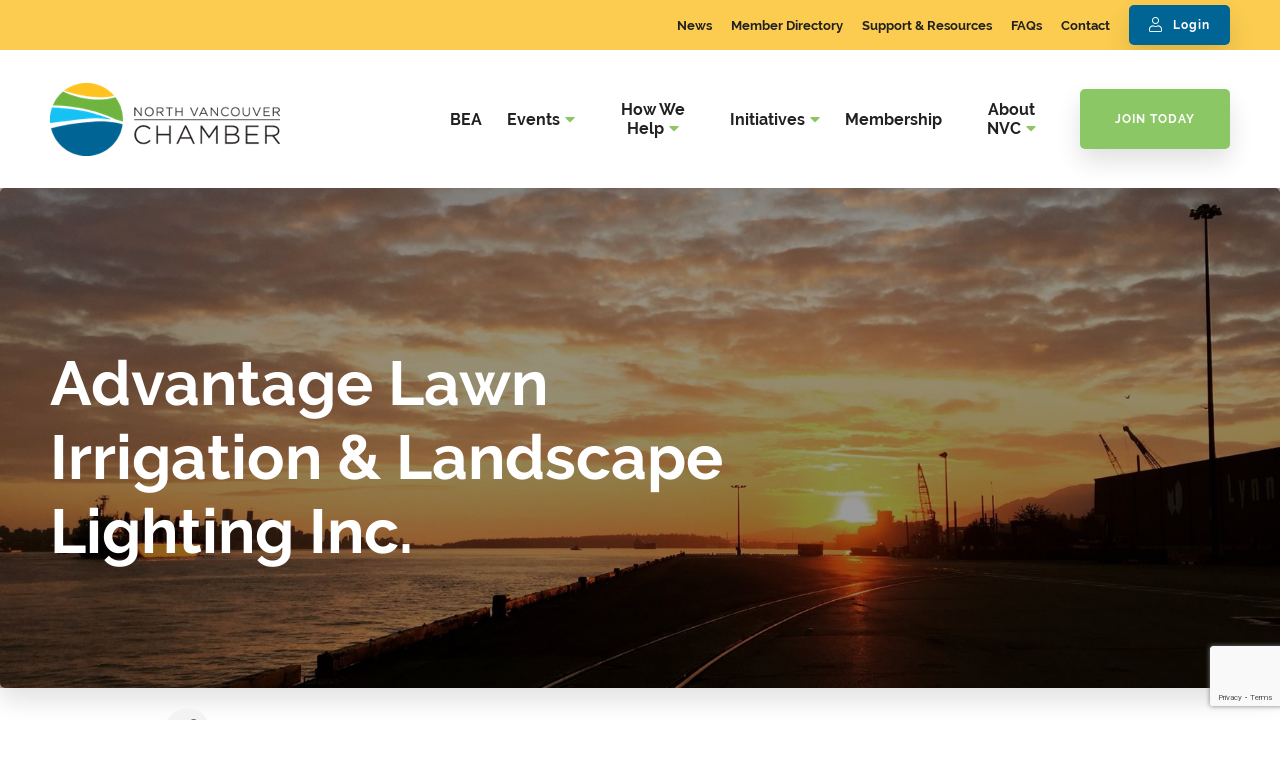

--- FILE ---
content_type: text/html; charset=utf-8
request_url: https://business.nvchamber.ca/list/member/advantage-lawn-irrigation-landscape-lighting-inc-1624
body_size: 25637
content:

<!DOCTYPE html>
<html lang="en-US" class="no-js">
<head>
<!-- start injected HTML (CCID=1395) -->
<!-- page template: https://www.nvchamber.ca/public-layout/ -->
<base href="https://www.nvchamber.ca/" />
<meta name="keywords" content="back flow testing design expansion installation  irrigation  landscape lighting Michael Porteous quality rain sensors  satisfaction sevice spring start up spring start-up winterization  " />
<meta name="description" content="Advantage Lawn Irrigation &amp; Landscape Lighting Inc. | Landscaping Services" />
<link href="https://business.nvchamber.ca/integration/customerdefinedcss?_=-gb_jg2" rel="stylesheet" type="text/css" />
<!-- link for rss not inserted -->
<!-- end injected HTML -->

    <meta charset="UTF-8"/>
    <meta http-equiv="X-UA-Compatible" content="IE=edge">

    <meta name="HandheldFriendly" content="True">
    <meta name="MobileOptimized" content="320">
    <meta name="viewport" content="width=device-width, initial-scale=1, maximum-scale=1">
    <meta name="format-detection" content="telephone=no">
    <!– Begin Constant Contact Active Forms –>
    <script> var _ctct_m = "214c2e45829370d423cfa673ac4d580a"; </script>
    <script id="signupScript" src="//static.ctctcdn.com/js/signup-form-widget/current/signup-form-widget.min.js" async
            defer></script>
    <!– End Constant Contact Active Forms –>

    

	<!-- This site is optimized with the Yoast SEO plugin v26.6 - https://yoast.com/wordpress/plugins/seo/ -->
	<title>Advantage Lawn Irrigation & Landscape Lighting Inc. | Exterior - Home & Garden Products & Services - Public Layout - North Vancouver Chamber</title>
	<link rel="canonical" href="https://business.nvchamber.ca/list/member/advantage-lawn-irrigation-landscape-lighting-inc-1624" />
	
	
	
	
	
	
	<meta property="article:publisher" content="https://www.facebook.com/nvchamber" />
	<meta property="article:modified_time" content="2020-09-28T14:36:28+00:00" />
	<meta name="twitter:card" content="summary_large_image" />
	<meta name="twitter:site" content="@nvchamber" />
	<script type="application/ld+json" class="yoast-schema-graph">{"@context":"https://schema.org","@graph":[{"@type":"WebPage","@id":"http://www.nvchamber.ca/public-layout/","url":"http://www.nvchamber.ca/public-layout/","name":"Public Layout - North Vancouver Chamber","isPartOf":{"@id":"https://www.nvchamber.ca/#website"},"datePublished":"2020-09-25T18:29:12+00:00","dateModified":"2020-09-28T14:36:28+00:00","breadcrumb":{"@id":"http://www.nvchamber.ca/public-layout/#breadcrumb"},"inLanguage":"en-US","potentialAction":[{"@type":"ReadAction","target":["http://www.nvchamber.ca/public-layout/"]}]},{"@type":"BreadcrumbList","@id":"http://www.nvchamber.ca/public-layout/#breadcrumb","itemListElement":[{"@type":"ListItem","position":1,"name":"Home","item":"https://www.nvchamber.ca/"},{"@type":"ListItem","position":2,"name":"Public Layout"}]},{"@type":"WebSite","@id":"https://www.nvchamber.ca/#website","url":"https://www.nvchamber.ca/","name":"North Vancouver Chamber","description":"","publisher":{"@id":"https://www.nvchamber.ca/#organization"},"potentialAction":[{"@type":"SearchAction","target":{"@type":"EntryPoint","urlTemplate":"https://www.nvchamber.ca/?s={search_term_string}"},"query-input":{"@type":"PropertyValueSpecification","valueRequired":true,"valueName":"search_term_string"}}],"inLanguage":"en-US"},{"@type":"Organization","@id":"https://www.nvchamber.ca/#organization","name":"North Vancouver Chamber of Commerce","url":"https://www.nvchamber.ca/","logo":{"@type":"ImageObject","inLanguage":"en-US","@id":"https://www.nvchamber.ca/#/schema/logo/image/","url":"https://nvchamber.ca/wp-content/uploads/2020/08/North-Vancouver-Chamber-Logo.jpg","contentUrl":"https://nvchamber.ca/wp-content/uploads/2020/08/North-Vancouver-Chamber-Logo.jpg","width":230,"height":73,"caption":"North Vancouver Chamber of Commerce"},"image":{"@id":"https://www.nvchamber.ca/#/schema/logo/image/"},"sameAs":["https://www.facebook.com/nvchamber","https://x.com/nvchamber","https://www.instagram.com/nvchamber/","https://www.linkedin.com/company/north-vancouver-chamber-of-commerce/","https://www.youtube.com/channel/UCP-oQ9JCVq3gi8xqeDK7TWA"]}]}</script>
	<!-- / Yoast SEO plugin. -->


<link rel='dns-prefetch' href='//ajax.googleapis.com' />
<link rel='dns-prefetch' href='//cdnjs.cloudflare.com' />
<link rel='dns-prefetch' href='//kit.fontawesome.com' />
<link rel='dns-prefetch' href='//use.fontawesome.com' />
<link rel='dns-prefetch' href='//use.typekit.net' />


<style id='wp-img-auto-sizes-contain-inline-css' type='text/css'>
img:is([sizes=auto i],[sizes^="auto," i]){contain-intrinsic-size:3000px 1500px}
/*# sourceURL=wp-img-auto-sizes-contain-inline-css */
</style>
<style id='wp-emoji-styles-inline-css' type='text/css'>

	img.wp-smiley, img.emoji {
		display: inline !important;
		border: none !important;
		box-shadow: none !important;
		height: 1em !important;
		width: 1em !important;
		margin: 0 0.07em !important;
		vertical-align: -0.1em !important;
		background: none !important;
		padding: 0 !important;
	}
/*# sourceURL=wp-emoji-styles-inline-css */
</style>
<style id='wp-block-library-inline-css' type='text/css'>
:root{--wp-block-synced-color:#7a00df;--wp-block-synced-color--rgb:122,0,223;--wp-bound-block-color:var(--wp-block-synced-color);--wp-editor-canvas-background:#ddd;--wp-admin-theme-color:#007cba;--wp-admin-theme-color--rgb:0,124,186;--wp-admin-theme-color-darker-10:#006ba1;--wp-admin-theme-color-darker-10--rgb:0,107,160.5;--wp-admin-theme-color-darker-20:#005a87;--wp-admin-theme-color-darker-20--rgb:0,90,135;--wp-admin-border-width-focus:2px}@media (min-resolution:192dpi){:root{--wp-admin-border-width-focus:1.5px}}.wp-element-button{cursor:pointer}:root .has-very-light-gray-background-color{background-color:#eee}:root .has-very-dark-gray-background-color{background-color:#313131}:root .has-very-light-gray-color{color:#eee}:root .has-very-dark-gray-color{color:#313131}:root .has-vivid-green-cyan-to-vivid-cyan-blue-gradient-background{background:linear-gradient(135deg,#00d084,#0693e3)}:root .has-purple-crush-gradient-background{background:linear-gradient(135deg,#34e2e4,#4721fb 50%,#ab1dfe)}:root .has-hazy-dawn-gradient-background{background:linear-gradient(135deg,#faaca8,#dad0ec)}:root .has-subdued-olive-gradient-background{background:linear-gradient(135deg,#fafae1,#67a671)}:root .has-atomic-cream-gradient-background{background:linear-gradient(135deg,#fdd79a,#004a59)}:root .has-nightshade-gradient-background{background:linear-gradient(135deg,#330968,#31cdcf)}:root .has-midnight-gradient-background{background:linear-gradient(135deg,#020381,#2874fc)}:root{--wp--preset--font-size--normal:16px;--wp--preset--font-size--huge:42px}.has-regular-font-size{font-size:1em}.has-larger-font-size{font-size:2.625em}.has-normal-font-size{font-size:var(--wp--preset--font-size--normal)}.has-huge-font-size{font-size:var(--wp--preset--font-size--huge)}.has-text-align-center{text-align:center}.has-text-align-left{text-align:left}.has-text-align-right{text-align:right}.has-fit-text{white-space:nowrap!important}#end-resizable-editor-section{display:none}.aligncenter{clear:both}.items-justified-left{justify-content:flex-start}.items-justified-center{justify-content:center}.items-justified-right{justify-content:flex-end}.items-justified-space-between{justify-content:space-between}.screen-reader-text{border:0;clip-path:inset(50%);height:1px;margin:-1px;overflow:hidden;padding:0;position:absolute;width:1px;word-wrap:normal!important}.screen-reader-text:focus{background-color:#ddd;clip-path:none;color:#444;display:block;font-size:1em;height:auto;left:5px;line-height:normal;padding:15px 23px 14px;text-decoration:none;top:5px;width:auto;z-index:100000}html :where(.has-border-color){border-style:solid}html :where([style*=border-top-color]){border-top-style:solid}html :where([style*=border-right-color]){border-right-style:solid}html :where([style*=border-bottom-color]){border-bottom-style:solid}html :where([style*=border-left-color]){border-left-style:solid}html :where([style*=border-width]){border-style:solid}html :where([style*=border-top-width]){border-top-style:solid}html :where([style*=border-right-width]){border-right-style:solid}html :where([style*=border-bottom-width]){border-bottom-style:solid}html :where([style*=border-left-width]){border-left-style:solid}html :where(img[class*=wp-image-]){height:auto;max-width:100%}:where(figure){margin:0 0 1em}html :where(.is-position-sticky){--wp-admin--admin-bar--position-offset:var(--wp-admin--admin-bar--height,0px)}@media screen and (max-width:600px){html :where(.is-position-sticky){--wp-admin--admin-bar--position-offset:0px}}

/*# sourceURL=wp-block-library-inline-css */
</style><style id='global-styles-inline-css' type='text/css'>
:root{--wp--preset--aspect-ratio--square: 1;--wp--preset--aspect-ratio--4-3: 4/3;--wp--preset--aspect-ratio--3-4: 3/4;--wp--preset--aspect-ratio--3-2: 3/2;--wp--preset--aspect-ratio--2-3: 2/3;--wp--preset--aspect-ratio--16-9: 16/9;--wp--preset--aspect-ratio--9-16: 9/16;--wp--preset--color--black: #000000;--wp--preset--color--cyan-bluish-gray: #abb8c3;--wp--preset--color--white: #ffffff;--wp--preset--color--pale-pink: #f78da7;--wp--preset--color--vivid-red: #cf2e2e;--wp--preset--color--luminous-vivid-orange: #ff6900;--wp--preset--color--luminous-vivid-amber: #fcb900;--wp--preset--color--light-green-cyan: #7bdcb5;--wp--preset--color--vivid-green-cyan: #00d084;--wp--preset--color--pale-cyan-blue: #8ed1fc;--wp--preset--color--vivid-cyan-blue: #0693e3;--wp--preset--color--vivid-purple: #9b51e0;--wp--preset--gradient--vivid-cyan-blue-to-vivid-purple: linear-gradient(135deg,rgb(6,147,227) 0%,rgb(155,81,224) 100%);--wp--preset--gradient--light-green-cyan-to-vivid-green-cyan: linear-gradient(135deg,rgb(122,220,180) 0%,rgb(0,208,130) 100%);--wp--preset--gradient--luminous-vivid-amber-to-luminous-vivid-orange: linear-gradient(135deg,rgb(252,185,0) 0%,rgb(255,105,0) 100%);--wp--preset--gradient--luminous-vivid-orange-to-vivid-red: linear-gradient(135deg,rgb(255,105,0) 0%,rgb(207,46,46) 100%);--wp--preset--gradient--very-light-gray-to-cyan-bluish-gray: linear-gradient(135deg,rgb(238,238,238) 0%,rgb(169,184,195) 100%);--wp--preset--gradient--cool-to-warm-spectrum: linear-gradient(135deg,rgb(74,234,220) 0%,rgb(151,120,209) 20%,rgb(207,42,186) 40%,rgb(238,44,130) 60%,rgb(251,105,98) 80%,rgb(254,248,76) 100%);--wp--preset--gradient--blush-light-purple: linear-gradient(135deg,rgb(255,206,236) 0%,rgb(152,150,240) 100%);--wp--preset--gradient--blush-bordeaux: linear-gradient(135deg,rgb(254,205,165) 0%,rgb(254,45,45) 50%,rgb(107,0,62) 100%);--wp--preset--gradient--luminous-dusk: linear-gradient(135deg,rgb(255,203,112) 0%,rgb(199,81,192) 50%,rgb(65,88,208) 100%);--wp--preset--gradient--pale-ocean: linear-gradient(135deg,rgb(255,245,203) 0%,rgb(182,227,212) 50%,rgb(51,167,181) 100%);--wp--preset--gradient--electric-grass: linear-gradient(135deg,rgb(202,248,128) 0%,rgb(113,206,126) 100%);--wp--preset--gradient--midnight: linear-gradient(135deg,rgb(2,3,129) 0%,rgb(40,116,252) 100%);--wp--preset--font-size--small: 13px;--wp--preset--font-size--medium: 20px;--wp--preset--font-size--large: 36px;--wp--preset--font-size--x-large: 42px;--wp--preset--spacing--20: 0.44rem;--wp--preset--spacing--30: 0.67rem;--wp--preset--spacing--40: 1rem;--wp--preset--spacing--50: 1.5rem;--wp--preset--spacing--60: 2.25rem;--wp--preset--spacing--70: 3.38rem;--wp--preset--spacing--80: 5.06rem;--wp--preset--shadow--natural: 6px 6px 9px rgba(0, 0, 0, 0.2);--wp--preset--shadow--deep: 12px 12px 50px rgba(0, 0, 0, 0.4);--wp--preset--shadow--sharp: 6px 6px 0px rgba(0, 0, 0, 0.2);--wp--preset--shadow--outlined: 6px 6px 0px -3px rgb(255, 255, 255), 6px 6px rgb(0, 0, 0);--wp--preset--shadow--crisp: 6px 6px 0px rgb(0, 0, 0);}:where(.is-layout-flex){gap: 0.5em;}:where(.is-layout-grid){gap: 0.5em;}body .is-layout-flex{display: flex;}.is-layout-flex{flex-wrap: wrap;align-items: center;}.is-layout-flex > :is(*, div){margin: 0;}body .is-layout-grid{display: grid;}.is-layout-grid > :is(*, div){margin: 0;}:where(.wp-block-columns.is-layout-flex){gap: 2em;}:where(.wp-block-columns.is-layout-grid){gap: 2em;}:where(.wp-block-post-template.is-layout-flex){gap: 1.25em;}:where(.wp-block-post-template.is-layout-grid){gap: 1.25em;}.has-black-color{color: var(--wp--preset--color--black) !important;}.has-cyan-bluish-gray-color{color: var(--wp--preset--color--cyan-bluish-gray) !important;}.has-white-color{color: var(--wp--preset--color--white) !important;}.has-pale-pink-color{color: var(--wp--preset--color--pale-pink) !important;}.has-vivid-red-color{color: var(--wp--preset--color--vivid-red) !important;}.has-luminous-vivid-orange-color{color: var(--wp--preset--color--luminous-vivid-orange) !important;}.has-luminous-vivid-amber-color{color: var(--wp--preset--color--luminous-vivid-amber) !important;}.has-light-green-cyan-color{color: var(--wp--preset--color--light-green-cyan) !important;}.has-vivid-green-cyan-color{color: var(--wp--preset--color--vivid-green-cyan) !important;}.has-pale-cyan-blue-color{color: var(--wp--preset--color--pale-cyan-blue) !important;}.has-vivid-cyan-blue-color{color: var(--wp--preset--color--vivid-cyan-blue) !important;}.has-vivid-purple-color{color: var(--wp--preset--color--vivid-purple) !important;}.has-black-background-color{background-color: var(--wp--preset--color--black) !important;}.has-cyan-bluish-gray-background-color{background-color: var(--wp--preset--color--cyan-bluish-gray) !important;}.has-white-background-color{background-color: var(--wp--preset--color--white) !important;}.has-pale-pink-background-color{background-color: var(--wp--preset--color--pale-pink) !important;}.has-vivid-red-background-color{background-color: var(--wp--preset--color--vivid-red) !important;}.has-luminous-vivid-orange-background-color{background-color: var(--wp--preset--color--luminous-vivid-orange) !important;}.has-luminous-vivid-amber-background-color{background-color: var(--wp--preset--color--luminous-vivid-amber) !important;}.has-light-green-cyan-background-color{background-color: var(--wp--preset--color--light-green-cyan) !important;}.has-vivid-green-cyan-background-color{background-color: var(--wp--preset--color--vivid-green-cyan) !important;}.has-pale-cyan-blue-background-color{background-color: var(--wp--preset--color--pale-cyan-blue) !important;}.has-vivid-cyan-blue-background-color{background-color: var(--wp--preset--color--vivid-cyan-blue) !important;}.has-vivid-purple-background-color{background-color: var(--wp--preset--color--vivid-purple) !important;}.has-black-border-color{border-color: var(--wp--preset--color--black) !important;}.has-cyan-bluish-gray-border-color{border-color: var(--wp--preset--color--cyan-bluish-gray) !important;}.has-white-border-color{border-color: var(--wp--preset--color--white) !important;}.has-pale-pink-border-color{border-color: var(--wp--preset--color--pale-pink) !important;}.has-vivid-red-border-color{border-color: var(--wp--preset--color--vivid-red) !important;}.has-luminous-vivid-orange-border-color{border-color: var(--wp--preset--color--luminous-vivid-orange) !important;}.has-luminous-vivid-amber-border-color{border-color: var(--wp--preset--color--luminous-vivid-amber) !important;}.has-light-green-cyan-border-color{border-color: var(--wp--preset--color--light-green-cyan) !important;}.has-vivid-green-cyan-border-color{border-color: var(--wp--preset--color--vivid-green-cyan) !important;}.has-pale-cyan-blue-border-color{border-color: var(--wp--preset--color--pale-cyan-blue) !important;}.has-vivid-cyan-blue-border-color{border-color: var(--wp--preset--color--vivid-cyan-blue) !important;}.has-vivid-purple-border-color{border-color: var(--wp--preset--color--vivid-purple) !important;}.has-vivid-cyan-blue-to-vivid-purple-gradient-background{background: var(--wp--preset--gradient--vivid-cyan-blue-to-vivid-purple) !important;}.has-light-green-cyan-to-vivid-green-cyan-gradient-background{background: var(--wp--preset--gradient--light-green-cyan-to-vivid-green-cyan) !important;}.has-luminous-vivid-amber-to-luminous-vivid-orange-gradient-background{background: var(--wp--preset--gradient--luminous-vivid-amber-to-luminous-vivid-orange) !important;}.has-luminous-vivid-orange-to-vivid-red-gradient-background{background: var(--wp--preset--gradient--luminous-vivid-orange-to-vivid-red) !important;}.has-very-light-gray-to-cyan-bluish-gray-gradient-background{background: var(--wp--preset--gradient--very-light-gray-to-cyan-bluish-gray) !important;}.has-cool-to-warm-spectrum-gradient-background{background: var(--wp--preset--gradient--cool-to-warm-spectrum) !important;}.has-blush-light-purple-gradient-background{background: var(--wp--preset--gradient--blush-light-purple) !important;}.has-blush-bordeaux-gradient-background{background: var(--wp--preset--gradient--blush-bordeaux) !important;}.has-luminous-dusk-gradient-background{background: var(--wp--preset--gradient--luminous-dusk) !important;}.has-pale-ocean-gradient-background{background: var(--wp--preset--gradient--pale-ocean) !important;}.has-electric-grass-gradient-background{background: var(--wp--preset--gradient--electric-grass) !important;}.has-midnight-gradient-background{background: var(--wp--preset--gradient--midnight) !important;}.has-small-font-size{font-size: var(--wp--preset--font-size--small) !important;}.has-medium-font-size{font-size: var(--wp--preset--font-size--medium) !important;}.has-large-font-size{font-size: var(--wp--preset--font-size--large) !important;}.has-x-large-font-size{font-size: var(--wp--preset--font-size--x-large) !important;}
/*# sourceURL=global-styles-inline-css */
</style>

<style id='classic-theme-styles-inline-css' type='text/css'>
/*! This file is auto-generated */
.wp-block-button__link{color:#fff;background-color:#32373c;border-radius:9999px;box-shadow:none;text-decoration:none;padding:calc(.667em + 2px) calc(1.333em + 2px);font-size:1.125em}.wp-block-file__button{background:#32373c;color:#fff;text-decoration:none}
/*# sourceURL=/wp-includes/css/classic-themes.min.css */
</style>
<link rel='stylesheet' id='tablepress-default-css' href='https://www.nvchamber.ca/wp-content/plugins/tablepress/css/build/default.css?ver=3.2.6' type='text/css' media='all' />
<link rel='stylesheet' id='fontawesome-css' href='https://use.fontawesome.com/releases/v5.8.1/css/all.css?ver=6.9' type='text/css' media='all' />
<link rel='stylesheet' id='fancybox-css' href='https://cdnjs.cloudflare.com/ajax/libs/fancybox/3.5.6/jquery.fancybox.min.css?ver=6.9' type='text/css' media='all' />
<link rel='stylesheet' id='slick-css' href='https://cdnjs.cloudflare.com/ajax/libs/slick-carousel/1.9.0/slick.min.css?ver=6.9' type='text/css' media='all' />
<link rel='stylesheet' id='fonts-css' href='https://use.typekit.net/yed8nvx.css?ver=6.9' type='text/css' media='all' />
<link rel='stylesheet' id='theme-style-css' href='https://www.nvchamber.ca/wp-content/themes/strukture/styles/css/main-style.css?ver=1769051804' type='text/css' media='all' />
<script type="text/javascript" src="//ajax.googleapis.com/ajax/libs/jquery/3.3.1/jquery.min.js?ver=6.9" id="jquery-js"></script>
<link rel="alternate" title="JSON" type="application/json" href="https://www.nvchamber.ca/wp-json/wp/v2/pages/1418" />
		<!-- GA Google Analytics @ https://m0n.co/ga -->
		<script>
			(function(i,s,o,g,r,a,m){i['GoogleAnalyticsObject']=r;i[r]=i[r]||function(){
			(i[r].q=i[r].q||[]).push(arguments)},i[r].l=1*new Date();a=s.createElement(o),
			m=s.getElementsByTagName(o)[0];a.async=1;a.src=g;m.parentNode.insertBefore(a,m)
			})(window,document,'script','https://www.google-analytics.com/analytics.js','ga');
			ga('create', 'UA-122302305-1', 'auto');
			ga('require', 'displayfeatures');
			ga('require', 'linkid');
			ga('send', 'pageview');
		</script>

	<meta name="facebook-domain-verification" content="hzyah86tg4w11p1x8wir3cxsfczeq7" /><!-- Facebook Pixel Code -->
<script>
!function(f,b,e,v,n,t,s)
{if(f.fbq)return;n=f.fbq=function(){n.callMethod?
n.callMethod.apply(n,arguments):n.queue.push(arguments)};
if(!f._fbq)f._fbq=n;n.push=n;n.loaded=!0;n.version='2.0';
n.queue=[];t=b.createElement(e);t.async=!0;
t.src=v;s=b.getElementsByTagName(e)[0];
s.parentNode.insertBefore(t,s)}(window, document,'script',
'https://connect.facebook.net/en_US/fbevents.js');
fbq('init', '439944940852114');
fbq('track', 'PageView');
</script>
<noscript><img height="1" width="1" style="display:none"
src="https://www.facebook.com/tr?id=439944940852114&ev=PageView&noscript=1"
/></noscript>
<!-- End Facebook Pixel Code --><script src="https://use.typekit.net/ytv5jma.js"></script><script>try{Typekit.load({async: true});}catch(e){}</script><link rel="icon" href="https://www.nvchamber.ca/wp-content/uploads/2020/06/fav.png" sizes="32x32" />
<link rel="icon" href="https://www.nvchamber.ca/wp-content/uploads/2020/06/fav.png" sizes="192x192" />
<link rel="apple-touch-icon" href="https://www.nvchamber.ca/wp-content/uploads/2020/06/fav.png" />
<meta name="msapplication-TileImage" content="https://www.nvchamber.ca/wp-content/uploads/2020/06/fav.png" />
		<style type="text/css" id="wp-custom-css">
			ol:not([class]) li, ul:not([class]) li {
   
    font-weight: 400;
   
	color: #212121; }


/* logos */

.logo-grid .image-container img {
   
    max-height: 90px;
}

/*hp partners */

.homepage-logo-grids .logo-grid .image-container img {
   
    max-height: 40px;
}


/* ambassadors > hide icon */

.page-id-528 .plus {display:none !important;}

/* popup > remove scroll */

.popup .container {overflow-y:hidden;}


@media only screen and (min-width:1200px) {
.li-embed-iframe-auto-resize {width:1300px !important; margin-left:-150px ;}
}


.blog .loop-item .image-column img {height:270px; width:380px; object-fit: cover !important;}


@media screen and (min-width: 1200px) {.single-page-banner {
    margin-bottom: 140px;
}}

@media screen and (max-width: 480px) {.single-page-banner {
    margin-bottom: 120px;
}}

		</style>
		    <!-- jQuery first, then Popper.js, then Bootstrap JS -->
    <script src="https://code.jquery.com/jquery-3.7.1.min.js" crossorigin="anonymous"></script>
    <script type="text/javascript" src="https://code.jquery.com/ui/1.13.2/jquery-ui.min.js"></script>
<script src="https://business.nvchamber.ca/Content/bundles/SEO4?v=jX-Yo1jNxYBrX6Ffq1gbxQahkKjKjLSiGjCSMnG9UuU1"></script>
    <script type="text/javascript" src="https://ajax.aspnetcdn.com/ajax/globalize/0.1.1/globalize.min.js"></script>
    <script type="text/javascript" src="https://ajax.aspnetcdn.com/ajax/globalize/0.1.1/cultures/globalize.culture.en-US.js"></script>
    <!-- Required meta tags -->
    <meta charset="utf-8">
    <meta name="viewport" content="width=device-width, initial-scale=1, shrink-to-fit=no">
    <link rel="stylesheet" href="https://code.jquery.com/ui/1.13.2/themes/base/jquery-ui.css" type="text/css" media="all" />
    <script type="text/javascript">
        var MNI = MNI || {};
        MNI.CurrentCulture = 'en-US';
        MNI.CultureDateFormat = 'M/d/yyyy';
        MNI.BaseUrl = 'https://business.nvchamber.ca';
        MNI.jQuery = jQuery.noConflict(true);
        MNI.Page = {
            Domain: 'business.nvchamber.ca',
            Context: 299,
            Category: null,
            Member: 1624,
            MemberPagePopup: false
        };
        MNI.LayoutPromise = new Promise(function (resolve) {
            MNI.LayoutResolution = resolve;
        });
        MNI.MemberFilterUrl = 'list';
    </script>


    <script src="https://www.google.com/recaptcha/enterprise.js?render=6LfI_T8rAAAAAMkWHrLP_GfSf3tLy9tKa839wcWa" async defer></script>
    <script>

        const SITE_KEY = '6LfI_T8rAAAAAMkWHrLP_GfSf3tLy9tKa839wcWa';

        // Repeatedly check if grecaptcha has been loaded, and call the callback once it's available
        function waitForGrecaptcha(callback, retries = 10, interval = 1000) {
            if (typeof grecaptcha !== 'undefined' && grecaptcha.enterprise.execute) {
                callback();
            } else if (retries > 0) { 
                setTimeout(() => {
                    waitForGrecaptcha(callback, retries - 1, interval);
                }, interval);
            } else {
                console.error("grecaptcha is not available after multiple attempts");
            }
        }

        // Generates a reCAPTCHA v3 token using grecaptcha.enterprise and injects it into the given form.
        // If the token input doesn't exist, it creates one. Then it executes the callback with the token.
        function setReCaptchaToken(formElement, callback, action = 'submit') {
            grecaptcha.enterprise.ready(function () {
                grecaptcha.enterprise.execute(SITE_KEY, { action: action }).then(function (token) {

                    MNI.jQuery(function ($) {
                        let input = $(formElement).find("input[name='g-recaptcha-v3']");

                        if (input.length === 0) {
                            input = $('<input>', {
                                type: 'hidden',
                                name: 'g-recaptcha-v3',
                                value: token
                            });
                            $(formElement).append(input);
                        }
                        else
                            $(input).val(token);

                        if (typeof callback === 'function') callback(token);
                    })

                });
            });
        }

    </script>




<script src="https://business.nvchamber.ca/Content/bundles/MNI?v=34V3-w6z5bLW9Yl7pjO3C5tja0TdKeHFrpRQ0eCPbz81"></script>


    <meta property='og:url' content='https://business.nvchamber.ca/list/member/advantage-lawn-irrigation-landscape-lighting-inc-1624' />
<meta property='og:title' content='Advantage Lawn Irrigation & Landscape Lighting Inc.' />
<meta property='og:description' content='We install and service complete irrigation systems for existing and new construction homes.' />
<meta property='og:image' content='https://chambermaster.blob.core.windows.net/images/chambers/1395/ChamberImages/logo/200x200/NVC_VerRGB_logo.png' />

    <!-- Bootstrap CSS -->
    <link type="text/css" href="https://business.nvchamber.ca/Content/SEO4/css/bootstrap/bootstrap-ns.min.css" rel="stylesheet" />
<link href="https://business.nvchamber.ca/Content/SEO4/css/fontawesome/css/fa.bundle?v=ruPA372u21djZ69Q5Ysnch4rq1PR55j8o6h6btgP60M1" rel="stylesheet"/>
<link href="https://business.nvchamber.ca/Content/SEO4/css/v4-module.bundle?v=teKUclOSNwyO4iQ2s3q00X0U2jxs0Mkz0T6S0f4p_241" rel="stylesheet"/>
<!-- ORIGINAL MODULE TEMPLATE PAGE - https://www.nvchamber.ca/public-layout/ -->

<style type="text/css">
/* styles for member layout 02 */
.cm_ml02_clear  {
	clear: both;
	display: block;
	overflow: hidden;
	visibility: hidden;
	width: 0;
	height: 0px;
}

#cm_ml02_container {
        width: 100%;
	min-height: 100%;
	height: auto !important;
	background-color: #ffffff;
	display: table;
}

#cm_ml02_container_inside {
	min-width: 960px;
	margin-left: auto;
	margin-right: auto;
        background-color: #ffffff;
}

#cm_ml02_top_nav_container {
	background-color: #ffffff;
	display: block;
	min-height: 35px;
	height: auto !important;
        width: 100%;
	padding-top: 5px;
	display: inline-block;
}

#cm_ml02_top_nav {
	-webkit-border-radius: 5px;
    -moz-border-radius: 5px;
    border-radius: 5px;
	background-color: #B5C6E5;
	background-repeat: repeat;
	display: block;
	min-height: 35px;
	height: auto !important;
    width: 609px;
margin: 0 5px;
}

.cm_ml02_top_nav_links {
	font-family: Verdana, Geneva, sans-serif;
	font-size: 100%;
	font-weight: normal;
	color: #000078;
	float: left;
	width: 100%;
}

.cm_ml02_top_nav_links ul li {
	float: left;
	list-style: none;
	padding-left: 5px;
	padding-right: 5px;
	margin-top: 8px;
}

.cm_ml02_top_nav_links a {
	font-family: Verdana, Geneva, sans-serif;
	font-size: 10pt;
	font-weight: 600;
	color: #000078;
	text-decoration: none;
}

.cm_ml02_top_nav_links a:hover {
	text-decoration: underline;
}

.cm_ml02_top_nav_sharing {
	float: right;
	padding-right: 10px;
	margin-top: 15px;
}

.cm_ml02_top_nav_sharing img {
	display: inline;
	vertical-align: middle;
}

.cm_ml02_top_nav_sharing span {
	
}

#cm_ml02_left_col {
	float: left;
	padding-left: 5px;
        width: 15%;
}

.cm_ml02_member_logo {
	padding-top: 10px;
	text-align: left;
}

.cm_ml02_member_name {
	margin-top: 10px;
    color:#222222;
    font-family: Calibri,Verdana,Geneva,sans-serif;
    font-size: 13pt;
	font-weight: 600;
	text-align: left;
}

.cm_ml02_member_categories {
	padding-top: 2px;
	font-family: Verdana, Geneva, sans-serif;
	font-size: 10pt;
	font-weight: normal;
	font-style: italic;
	text-align: left;
        color: #999999;
        vertical-align: top;
	display: none;
}

.cm_ml02_contact_info {
	/*padding-top: 5px;*/
	float: left;
	clear: both;
	width: 100%;
}

.cm_ml02_sreet_address {
	/*background-image: url(http://public.chambermaster.com/Content/Images/info.gif);
	background-repeat: no-repeat;
	background-position: left;
	padding-left: 50px;
	padding-top: 10px; */
	min-height: 22px; 
	font-family: Verdana, Geneva, sans-serif;
	font-size: 10pt;
	font-weight: 600;
	text-align: left;
    color: #444444;
    vertical-align: top;
}

.cm_ml02_phone {
	/*padding-top: 2px;
	padding-left: 50px; */
	font-family: Verdana, Geneva, sans-serif;
	font-size: 10pt;
	font-weight: 600;
	text-align: left;
    color: #444444;
    vertical-align: top;
}

.cm_ml02_phone_2 {
	/*padding-top: 2px;
	padding-left: 50px; */
	font-family: Verdana, Geneva, sans-serif;
	font-size: 10pt;
	font-weight: 600;
	text-align: left;
    color: #444444;
    vertical-align: top;
}

.cm_ml02_fax {
	/*padding-top: 2px;
	padding-left: 50px;*/
	font-family: Verdana, Geneva, sans-serif;
	font-size: 10pt;
	font-weight: 600;
	text-align: left;
    color: #444444;
    vertical-align: top;
}

.cm_ml02_website_address {
	/*background-image: url(http://public.chambermaster.com/Content/Images/visit.gif);
	background-repeat: no-repeat;
	background-position: left;
	min-height: 29px;
	padding-left: 50px; */
	padding-top: 10px;
	font-family: Verdana, Geneva, sans-serif;
	font-size: 10pt;
	font-weight: 600;
	text-align: left;
    color: #444444;
    vertical-align: top;
	display: none;
}

.cm_ml02_website_address a {
	text-decoration: underline;
}

.cm_ml02_website_address a:hover {
	text-decoration: none;
}

.cm_ml02_view_map {
	background-image: url(http://public.chambermaster.com/Content/Images/map.gif);
	background-repeat: no-repeat;
	background-position: left;
	min-height: 26px;
	padding-top: 10px;
	padding-left: 50px;
	font-family: Verdana, Geneva, sans-serif;
	font-size: 10pt;
	font-weight: normal;
	text-align: left;
    color: #444444;
    vertical-align: top;
	display: none;
}

.cm_ml02_view_map a {
	text-decoration: underline;
}

.cm_ml02_view_map a:hover {
	text-decoration: none;
}

.cm_ml02_location {
	background-image: url(http://public.chambermaster.com/Content/Images/directions.gif);
	background-repeat: no-repeat;
	background-position: left;
	min-height: 28px;
	padding-top: 10px;
	padding-left: 50px;
	font-family: Verdana, Geneva, sans-serif;
	font-size: 10pt;
	font-weight: normal;
	text-align: left;
    color: #444444;
    vertical-align: top;
	display: none;
}

.cm_ml02_hours {
	background-image: url(http://public.chambermaster.com/Content/Images/calendar.gif);
	background-repeat: no-repeat;
	background-position: left;
	min-height: 22px;
	padding-top: 10px;
	padding-left: 50px;
	font-family: Verdana, Geneva, sans-serif;
	font-size: 10pt;
	font-weight: normal;
	text-align: left;
    color: #444444;
    vertical-align: top;
	display: none;
}

.cm_ml02_visit_our_site 
{
	 background-image: url(http://public.chambermaster.com/content/images/Member_Page_Visitoursite.png);
	 background-repeat: no-repeat;
	 margin-top: 10px;
	 border: none;
	 width: 100px;
	 height: 25px;
	 float: left;
	 cursor: hand;
	 cursor: pointer; 
}

.cm_ml02_hot_deals {
	 margin-top: 10px;
	 border: none;
	 width: 100px;
	 height: 25px;
	 float: left;
	 cursor: hand;
	 cursor: pointer;
	 display: none;
}

.cm_ml02_personal_contact_info {
	width: 100%;
	float: left;
	clear: left;
	text-align: left;
	font-family: Verdana, Geneva, sans-serif;
	font-size: 10pt;
	font-weight: normal;
    color: #444444;
	display: block;
}

.cm_ml02_who_heading {
	padding-top: 10px;
	font-family: Verdana, Geneva, sans-serif;
	font-size: 11pt;
	font-weight: 600;
	color: #444444;
	text-align: left;
}

.cm_ml02_rep_name {
	padding-top: 5px;
	font-family: Verdana, Geneva, sans-serif;
	font-size: 8pt;
	font-weight: normal;
	text-align: left;
    color: #444444;
    vertical-align: top;
	float: left;
	clear: both;
}

.cm_ml02_rep_name a {
	font-family: Verdana, Geneva, sans-serif;
	font-size: 8pt;
	font-weight: normal;
	text-decoration: underline;
}

.cm_ml02_rep_name a:hover {
	text-decoration: none;
}

.cm_ml02_socialnetwork {
         display: block;
         clear: both;
         padding-top: 10px;
         
	 width: 27px;
	 height:28px;
	 background-image: url(http://public.chambermaster.com/Content/Images/socialNetwork.gif); 
	 background-repeat: no-repeat;
         padding-left: 30px;
         margin-top: 40px;
}

/*OLD#cm_ml02_right_col {
	max-width: 40%;
	float: right;
	display: block;
        position: absolute;
        top: 180px;
        right: 10px;
        
}*/

#cm_ml02_right_col {
    display: block;
    float: right;
    margin-right: 20px;
    max-width: 35%;
    position: relative;
}


.cm_ml02_about_us_heading {
	padding-top: 10px;
	font-family: Verdana, Geneva, sans-serif;
	font-size: 11pt;
	font-weight: 600;
	color: #444444;
	text-align: left;
	display: none;
}

.cm_ml02_about_us_desc {
	padding-top: 20px;
	font-family: Calibri, Verdana, Geneva, sans-serif;
	font-size: 11pt;
	font-weight: normal;
	color: #444444;
	text-align: left;
}

#cm_ml02_center_col {
	width: 45%;
	padding-left: 10px;
	float: left;
}

.cm_ml02_highlights {
	padding-top: 5px;
        font-family: Calibri,Verdana,Geneva,sans-serif;
        font-size: 13pt;
	font-weight: 600;
	color: #444444;
	text-align: left;
}

#cm_ml02_highlights {
	padding-top: 5px;
        font-family: Calibri,Verdana,Geneva,sans-serif;
        font-size: 13pt;
	font-weight: 600;
	color: #444444;
	text-align: left;
        margin-left: 30px;
}

.cm_ml02_highlights_heading {
	padding-top: 10px;
    font-family: Calibri,Verdana,Geneva,sans-serif;
    font-size: 13pt;
	font-weight: 600;
	color: #444444;
	text-align: left;
	display: none;
}

.cm_ml02_highlights_list {
	padding-top: 10px;
        font-family: Calibri,Verdana,Geneva,sans-serif;
        font-size: 13pt;
	font-weight: 600;
	color: #444444;
	text-align: left;
        display: table;
}

.cm_ml02_highlights_list li {
width: 100%;
margin-bottom: 10px;
}

/*OLD.cm_ml02_highlights_list ul {	
padding-left: 12px;
}*/

/*new*/
.cm_ml02_highlights_list ul li p {
	background-position: left;
	background-repeat: no-repeat;
	padding-bottom: 12px;
	height: 6px;
	padding-left: 12px;
        margin-bottom: 10px;
}

/*.cm_ml02_highlights_list li {
	padding-left: 2px;
	clear: both;
	color: #e97e6e;
        width: 100%;
}*/

/*OLD.cm_ml02_highlights_list li p {
	color: #444444;
}
*/

/*OLD.cm_ml02_highlights_list p {
	color: #444444;
}*/

.cm_ml02_left_sep {
	border-left: 1px dotted #F00000;
	min-height: 400px;
	margin-left: 20px;
        display: none;
}

.cm_ml02_amenities {
	padding-top: 10px;
	font-family: Verdana, Geneva, sans-serif;
	font-size: 10pt;
	font-weight: normal;
	color: #444444;
	text-align: left;
	display: none;
}

.cm_ml02_amenities_heading {
	padding-top: 10px;
	font-family: Verdana, Geneva, sans-serif;
	font-size: 11pt;
	font-weight: 600;
	color: #444444;
	text-align: left;
	display: none;
}

.cm_ml02_amenities_list {
	padding-top: 5px;
	font-family: Verdana, Geneva, sans-serif;
	font-size: 10pt;
	font-weight: normal;
	color: #444444;
	text-align: left;
	display: none;
}

.cm_ml02_amenities_list ul {
	padding-left: 12px;
}

.cm_ml02_amenities_list li {
	list-style: square;
	padding-left: 2px;
	clear: both;
}

.cm_ml02_photo_gallery_out 
{
	text-align: left;
	padding-bottom: 10px;
        width: 310px;
        display: table;
        /*margin-left: -15px;*/
        margin-left: 50px;
        clear: both;
	}

.cm_ml02_photo_gallery_heading {
	padding-bottom: 5px;
        padding-top: 10px;
	font-family: Verdana, Geneva, sans-serif;
	font-size: 11pt;
	font-weight: 600;
	color: #444444;
	text-align: left;
        display: none;	
}

#cm_sh_photogallery {
       width: 300px;
       margin-left: 13%;
}

#cm_ml02_accommodations {
	width: 75%;
	margin-left: 25%;
	clear: left;
	display: none;
}

.cm_ml02_accommodations_heading {
	padding-top: 10px;
	font-family: Verdana, Geneva, sans-serif;
	font-size: 11pt;
	font-weight: 600;
	color: #444444;
	text-align: left;
	float: left;
}

.cm_ml02_accommodations_button {
	float: left;
	width: 100px;
	margin-top: 10px;
	padding-left: 25px;
}

.cm_ml02_accommodations_list {
    width: 100%;
    margin-top: 10px;
}

.cm_ml02_accomtitle {
    background-color: #b5c6e5;
    color: #4a75c1;
    text-align: left;
    font-weight: bold;
    padding: 5px;
	float: left; 
	width: 30%;
	border: 1px double;
}

.cm_ml02_accom {
    margin-top: 10px;
    border: solid 1px #cccccc;
    color: #6186c9;
    font-size: 75%;
    line-height: 18px;
}

.cm_ml02_accom_item {
    background-color: #cccccc;
    width: 30%;
    float: left;
    padding: 6px;
    text-align: left;
}

.cm_ml02_accom_notes {
    text-align: left;
    padding-left: 6px;
}

#cm_ml02_footer {
    margin: 5px;
	display: inline-block;
}

.cm_ml02_bottomnav {
    -webkit-border-radius: 5px;
    -moz-border-radius: 5px;
    border-radius: 5px;
    background-color: #b5c6e5;
    height: 13px;
    padding: 8px;
    margin: 0;
}

.cm_ml02_bottomnav li {
    float: left;
    text-align: left;
    color: #000078;
    vertical-align: middle;
    font-weight: bold;
	font-size: 75%;
    list-style: none;
    padding: 0px 18px 0px 0px;
    display: inline;
    margin: 0;
    text-transform: lowercase;
}

.cm_ml02_bottomnav li b {
   text-transform: none; /*border-bottom: #ff0000 solid 1px;*/
}

.cm_ml02_bottomnav a:link, .cm_ml02_bottomnav a:visited {
   color: #000078;
   text-decoration: none;
}

.cm_ml02_bottomnav a:hover, .cm_ml02_bottomnav a:hover b {
   text-decoration: none;
   line-height: 15px;
   color: #ffffff;
}
</style>

<!-- member page styles - added 10-2-12 by sam.couture at chambermaster.com-->
<style type="text/css">

.cm_main {
	text-align:left;
	width:600px;
}
.cm_main table {
	border-collapse:collapse;
}
.cm_main ul {
	margin-left:0px;
}
#cm_topnav li {
	display: inline;
	float: left;
	font-size: 80%;
	font-weight: bold;
	list-style: none outside none;
	margin: 0;
	padding: 0 10px 0 0;
	text-align: left;
	vertical-align: middle;
	margin-left:0px !important;
}
#cm_bottomnav li {
	display: inline;
	float: left;
	font-size: 75%;
	font-weight: bold;
	list-style: none outside none;
	margin: 0;
	padding: 0 18px 0 0;
	text-align: left;
	text-transform: lowercase;
	vertical-align: middle;
	margin-left:0px !important;
}
#cm_bottomnav li b {
	text-transform: none;
}
.cm_cmlogo {
	display:none;
}
.cm_footer {
	display:block;
	clear:both;
}
.cm_chamber {
	padding-top:25px;
}
.cm_noprint {
	margin-top:10px;
}
span.cm_member_categories {
	display:block;
	clear:both;
	font-size:80%;
}
.cm_infoicon {
	padding: 4px;
	text-align: left;
	vertical-align: top;
}
#cm_info_img {
	background-image: url("http://public.chambermaster.com/Content/Images/info.gif");
	background-repeat: no-repeat;
	height: 22px;
	width: 25px;
}
#cm_visitwebsite_img {
	background-image: url("http://public.chambermaster.com/Content/Images/visit.gif");
	background-repeat: no-repeat;
	height: 29px;
	width: 42px;
}
#cm_map_img {
	background-image: url("http://public.chambermaster.com/Content/Images/map.gif");
	background-repeat: no-repeat;
	height: 26px;
	width: 26px;
}
#cm_directions_img {
	background-image: url("http://public.chambermaster.com/Content/Images/directions.gif");
	background-repeat: no-repeat;
	height: 28px;
	width: 27px;
}
#cm_calendar_img {
	background-image: url("http://public.chambermaster.com/Content/Images/calendar.gif");
	background-repeat: no-repeat;
	height: 22px;
	width: 22px;
}
#cm_social_img {
	background-image: url("http://public.chambermaster.com/Content/Images/socialNetwork.gif");
	background-repeat: no-repeat;
	height: 28px;
	width: 27px;
}
.cm_infotext {
	padding:4px;
}
td#cm_col1, td#cm_col2 {
	width:100%;
	clear:both;
	display:block;
	float:left;
}
#cm_mainimage {
	display:none;
}

#cm_xs .cm_xboxcontent li {
display:block;

}
.cm_memlogo img {margin:10px 0 0}
</style>

<!-- member page styles - added 29-10-12 by simon britchford-->
<style type="text/css">

div#cm_directory {}
div#cm_directory h2 {display:none;}
div.cm_login_page {}

div#cm_login_username {}
	span#cm_login_usernametext {}
	input#cm_login_ctrUser {}
	
div#cm_login_username label, div#cm_login_password label {margin-right:7px;}

	span#cm_login_badpwdlink {font-size:11px;}
	span#cm_login_badpwdlink a {color:rgb(173,125,67); text-decoration:none; border-bottom:1px rgb(173,125,67) dotted;}
	input#cm_login_ctrPwd {}
	
div#cm_login_badpwd {margin:10px 0;}

div#cm_login_submit {}

div#cm_login_submit input#cm_login_btnSubmit {padding:7px 30px !important; color:rgb(255,255,255);
	background-image: linear-gradient(bottom, rgb(16,22,87) 10%, rgb(94,134,204) 76%);
	background-image: -o-linear-gradient(bottom, rgb(16,22,87) 10%, rgb(94,134,204) 76%);
	background-image: -moz-linear-gradient(bottom, rgb(16,22,87) 10%, rgb(94,134,204) 76%);
	background-image: -webkit-linear-gradient(bottom, rgb(16,22,87) 10%, rgb(94,134,204) 76%);
	background-image: -ms-linear-gradient(bottom, rgb(16,22,87) 10%, rgb(94,134,204) 76%);
	background-image: -webkit-gradient(
	linear,
	left bottom,
	left top,
	color-stop(0.1, rgb(16,22,87)),
	color-stop(0.76, rgb(94,134,204))
	);
	
	-webkit-border-radius: 7px;
	-moz-border-radius: 7px;
	-o-border-radius: 7px;
	border-radius: 7px;
}
#cm_ml02_right_col {
display: block;
float: left;
margin-top: 20px;
max-width: 100%;
position: relative;
clear: both;
}
</style>

<meta name="referrer" content="origin" /></head>

<body class="wp-singular page-template-default page page-id-1418 wp-theme-strukture">


<header class="site-utility">
    <div class="row">
        <div class="columns-12">

            <div class="util-search">

            </div>


            <ul id="menu-utility" class="nav-menu utility-menu"><li id="menu-item-2428" class="menu-item menu-item-type-post_type menu-item-object-page menu-item-2428"><a href="https://www.nvchamber.ca/news/">News</a></li>
<li id="menu-item-1184" class="menu-item menu-item-type-custom menu-item-object-custom menu-item-1184"><a target="_blank" href="https://business.nvchamber.ca/list">Member Directory</a></li>
<li id="menu-item-442" class="menu-item menu-item-type-post_type menu-item-object-page menu-item-442"><a href="https://www.nvchamber.ca/support-resources/">Support &#038; Resources</a></li>
<li id="menu-item-441" class="menu-item menu-item-type-post_type menu-item-object-page menu-item-441"><a href="https://www.nvchamber.ca/faqs/">FAQs</a></li>
<li id="menu-item-443" class="menu-item menu-item-type-post_type menu-item-object-page menu-item-443"><a href="https://www.nvchamber.ca/contact-us/">Contact</a></li>
<li id="menu-item-444" class="menu-item menu-item-type-custom menu-item-object-custom menu-item-444"><a target="_blank" href="https://business.nvchamber.ca/login">Login</a></li>
</ul>

        </div>
    </div>
</header>


<header class="site-header" role="banner">
    <div class="row row-middle row-wrap">
        <div class="columns-4 logo-column">

            <a href="https://www.nvchamber.ca" title="North Vancouver Chamber" rel="home"><img src="https://www.nvchamber.ca/wp-content/themes/strukture/images/header_logo.jpg" alt="North Vancouver Chamber" class="site-logo" /></a>
            <a class="fs-menu-trigger" href="#">
                <span class="burger-menu-text">Menu</span>

                <span class="fs-burger-menu">
                        <span class="burger-line"></span>
                    </span>
            </a>
        </div>

        <nav class="columns-8  navigation-column" role="navigation">
            <ul id="menu-main-menu" class="nav-menu main-menu"><li id="menu-item-6517" class="menu-item menu-item-type-custom menu-item-object-custom menu-item-6517"><a href="https://nvancc.awardify.io/">BEA</a></li>
<li id="menu-item-2138" class="menu-item menu-item-type-custom menu-item-object-custom menu-item-has-children menu-item-2138"><a href="https://business.nvchamber.ca/events">Events</a>
<ul class="sub-menu">
	<li id="menu-item-2414" class="menu-item menu-item-type-custom menu-item-object-custom menu-item-2414"><a href="https://business.nvchamber.ca/events">Events Calendar</a></li>
	<li id="menu-item-2430" class="menu-item menu-item-type-custom menu-item-object-custom menu-item-2430"><a href="https://nvancc.awardify.io/">Business Excellence Awards</a></li>
</ul>
</li>
<li id="menu-item-462" class="menu-item menu-item-type-post_type menu-item-object-page menu-item-has-children menu-item-462"><a href="https://www.nvchamber.ca/how-we-help/">How We Help</a>
<ul class="sub-menu">
	<li id="menu-item-2410" class="menu-item menu-item-type-post_type menu-item-object-page menu-item-2410"><a href="https://www.nvchamber.ca/how-we-help/support/">Support</a></li>
	<li id="menu-item-2411" class="menu-item menu-item-type-post_type menu-item-object-page menu-item-2411"><a href="https://www.nvchamber.ca/how-we-help/connect/">Connect</a></li>
	<li id="menu-item-2412" class="menu-item menu-item-type-post_type menu-item-object-page menu-item-2412"><a href="https://www.nvchamber.ca/how-we-help/lead/">Lead</a></li>
</ul>
</li>
<li id="menu-item-2406" class="menu-item menu-item-type-post_type menu-item-object-page menu-item-has-children menu-item-2406"><a href="https://www.nvchamber.ca/initiatives-2/">Initiatives</a>
<ul class="sub-menu">
	<li id="menu-item-2418" class="menu-item menu-item-type-taxonomy menu-item-object-initiative_category menu-item-2418"><a href="https://www.nvchamber.ca/initiatives/advocacy/">Advocacy</a></li>
	<li id="menu-item-2422" class="menu-item menu-item-type-taxonomy menu-item-object-initiative_category menu-item-2422"><a href="https://www.nvchamber.ca/initiatives/economic-partnership/">Economic Partnership North Shore</a></li>
	<li id="menu-item-2892" class="menu-item menu-item-type-custom menu-item-object-custom menu-item-2892"><a href="https://nvancc.awardify.io/">Business Excellence Awards</a></li>
	<li id="menu-item-2432" class="menu-item menu-item-type-custom menu-item-object-custom menu-item-2432"><a href="https://nvchamber.ca/our-initiatives/growthhub/">GrowthHub</a></li>
	<li id="menu-item-2431" class="menu-item menu-item-type-custom menu-item-object-custom menu-item-2431"><a href="https://nvchamber.ca/our-initiatives/shop-the-shore/">Shop The Shore</a></li>
</ul>
</li>
<li id="menu-item-466" class="menu-item menu-item-type-post_type menu-item-object-page menu-item-466"><a href="https://www.nvchamber.ca/members/">Membership</a></li>
<li id="menu-item-467" class="menu-item menu-item-type-post_type menu-item-object-page menu-item-has-children menu-item-467"><a href="https://www.nvchamber.ca/about/">About NVC</a>
<ul class="sub-menu">
	<li id="menu-item-2423" class="menu-item menu-item-type-custom menu-item-object-custom menu-item-2423"><a target="_blank" href="https://nvchamber.ca/wp-content/uploads/2022/07/NVC-Strategic-Plan-2022-25-FINAL.pdf">NVC Strategic Plan</a></li>
	<li id="menu-item-2424" class="menu-item menu-item-type-custom menu-item-object-custom menu-item-2424"><a target="_blank" href="https://www.nvchamber.ca/wp-content/uploads/2025/06/2024-2025-North-Vancouver-Chamber-Year-in-Review.pdf">Year in Review</a></li>
	<li id="menu-item-2425" class="menu-item menu-item-type-post_type menu-item-object-page menu-item-2425"><a href="https://www.nvchamber.ca/board/">Board of Directors</a></li>
	<li id="menu-item-2427" class="menu-item menu-item-type-post_type menu-item-object-page menu-item-2427"><a href="https://www.nvchamber.ca/contact-us/">Contact</a></li>
	<li id="menu-item-6823" class="menu-item menu-item-type-post_type menu-item-object-page menu-item-6823"><a href="https://www.nvchamber.ca/newsletter-archives/">Newsletter Archive</a></li>
</ul>
</li>
<li id="menu-item-529" class="menu-item menu-item-type-custom menu-item-object-custom menu-item-529"><a target="_blank" href="https://business.nvchamber.ca/member/newmemberapp">Join Today</a></li>
</ul>        </nav>
    </div>
</header>

<section id="main" class="site-main">

    <section role="banner" class="banner-wrapper " itemscope
     itemtype="http://schema.org/">
     <div
      class="   page-banner"
    data-bg="bg-6971dd1729708" >
    <div class="row-middle row"
    id="">

    <div class="content-container columns-7 content-column">
        <div class="banner-content-box">
            <div class="title-container">
                <!-- subtitle -->
                                                <!-- heading -->
                                            </div>
        </div>

        <!-- text -->
                    <h1>Advantage Lawn Irrigation & Landscape Lighting Inc.</h1>
        


            </div>


    </div>
</div>
</div>
</div>
</section>


    <div class="site-content" role="main">
        <article class="entry-content row ">
    <div class="columns-10 column-center content-column">
        <p>    <div id="gzns">
        



<div class="container-fluid gz-search-details" itemscope="itemscope" itemtype="http://schema.org/LocalBusiness">
    <!--member detail page header -->
  <!--page title and share buttons -->
  <div class="row gz-details-header">
        <div class="col-auto pr-0 gz-details-logo-col">
		    
	    </div>
	    <div class="col pl-0">
		    <div class="d-flex gz-details-head">
                    <meta itemprop="name" content="Advantage Lawn Irrigation &amp; Landscape Lighting Inc." />
			    <!-- share Button trigger modal -->
		            <button id="shareDrop" type="button" class="gz-share-btn" data-toggle="modal" data-target="#shareModal" aria-label="Share Button"> <i class="gz-fas gz-fa-share-alt"></i></button>
		    </div>
		            <div class="gz-details-categories">
		                <h5 class="gz-subtitle sr-only">Categories</h5>
		                <p><span class="gz-cat">Exterior - Home &amp; Garden Products &amp; Services</span></p>
		            </div>
	    </div>
  </div>
  <!-- row for links and map -->
  <div class="row gz-details-links">
    <div class="col-sm-7 col-md-8">
      <ul class="list-group gz-list-group">
              <li class="list-group-item gz-card-address">
			    <a href="https://www.google.com/maps?q=Vancouver,%20BC,%20V6J%200B9" onclick="MNI.Hit.MemberMap(1624)" target="_blank" class="card-link" itemprop="address" itemscope="itemscope" itemtype="http://schema.org/PostalAddress">
                    <i class="gz-fal gz-fa-map-marker-alt"></i>
                    
                    
                    
                    
                    <span class="gz-address-city" itemprop="addressLocality">Vancouver</span>
                    <span itemprop="addressRegion">BC</span>
                    <span itemprop="postalCode">V6J 0B9</span>
                </a>
              </li>
        <li class="list-group-item gz-card-phone">
			<a href="tel:6048315296" class="card-link"><i class="gz-fal gz-fa-phone"></i><span itemprop="telephone">(604) 831-5296</span></a>
		</li>
        
        
        <li class="list-group-item gz-card-email">
            <a id="gz-directory-contactmember" class="card-link" href="javascript:void(0)"><i class="gz-fal gz-fa-at"></i><span itemprop="email">Send Email</span></a>
		</li>
        <li class="list-group-item gz-card-website">
			<a href="http://advantagelawnirrigation.com/" onclick="MNI.Hit.MemberWebsite(1624)" target="_blank" itemprop="url" class="card-link"><i class="gz-fal gz-fa-globe"></i><span itemprop="sameAs">Lawn irrigation and Landscape Lighting </span></a>
		</li>

      </ul>
      
	  
    </div>
    <div class="col-sm-5 col-md-4">
        <div class="gz-map embed-responsive embed-responsive-16by9 fitvidsignore">
            <iframe src="https://www.google.com/maps/embed/v1/place?key=AIzaSyAACLyaFddZFsbbsMCsSY4lq7g6N4ycArE&amp;q=P.O.%20Box%2014027,%20Vancouver,%20BC,%20V6J%200B9" width="600" height="450" frameborder="0" style="border:0" allowfullscreen></iframe>
        </div>
        
    </div>
  </div>


  <!-- row for about -->
  <div class="row gz-details-about" itemprop="description">
    <div class="col">
      <h3 class="gz-subtitle">About Us</h3>
      <p>
Advantage Lawn Irrigation ltd. Installs and services lawn irrigation systems .We also design install and service landscape lighting systems . We have been in buisness since 1996 and obtain most of our buisness thru refferral . Customers are our primary focus . Satisfaction is the end product . 
      </p>
    </div>
  </div>

  <!-- row for video and highlights -->
  <div class="row gz-video-highlights">
    <!-- if no video, omit entire gz-details-video column below -->
    

	<!-- if no highlights, omit entire gz-details-highlights column below -->
          <div class="col-md-6 gz-details-highlights">
            <h3 class="gz-subtitle">Highlights</h3>
		      <ul class="gz-highlights-list">
                  <li>spring start-up</li><li>fall blowout and shutdown</li><li>back flow testing</li><li>expansion of systems including installing hanging baskets and/or container zones</li><li>installation of rain sensors</li>
		      </ul>
          </div>
  </div>

<!-- row for images, omit entire row if none exist. Each image will pull up modal with the full size image in it. Same module, unique image, see https://getbootstrap.com/docs/4.1/components/modal/#varying-modal-content -->
<!-- row for news -->
<!-- row for jobs -->

<!-- row for Hot Deals -->

<!-- row for Events -->

    <!-- row for member contacts -->
       <div class="row gz-details-reps">
            <div class="col">
                <h3 class="gz-subtitle">Rep/Contact Info</h3>
                <div class="card-deck">
                        <div class="card gz-rep-card">
                            <div>
                                <span class="gz-rep-img-placeholder " ><i class="gz-fas gz-fa-user"></i></span>
                                
                            </div>
                            <div class="modal fade" id="gz-bio-rep-846" tabindex="-1" role="dialog" aria-labelledby="bioModalLabel" aria-hidden="true">
                                <div class="modal-dialog" role="document">
                                    <div class="modal-content">
                                        <div class="modal-header">
                                            <h5 class="modal-title" id="bioModalLabel">
                                            <div class="gz-member-repname">Michael Porteous</div>
                                            </h5>
                                            <button type="button" class="close" data-dismiss="modal" aria-label="Close"> <span aria-hidden="true">&times;</span> </button>
                                        </div>
                                        <div class="modal-body">
                                            <span></span>
                                        </div>
                                        <div class="modal-footer">
                                            <button type="button" class="btn" data-dismiss="modal">Close</button>
                                        </div>
                                    </div>
                                </div>
                            </div>
                            <div class="card-body">
                                <h5 class="card-title">
                                    <div class="gz-member-repname " >Michael Porteous</div>
                                    
                                </h5>
																<ul class="list-group list-group-flush gz-rep-list">
																    
																    
																    
																		
																 </ul>
                                <div>


                                </div>
                            </div>
                      </div>
               </div>
          </div>
     </div>

     <!-- share Modal for share button next to page title -->
     <div class="modal share-modal fade" id="shareModal" tabindex="-1" role="dialog" aria-labelledby="shareModaLabel" aria-hidden="true">
          <div class="modal-dialog" role="document">
               <div class="modal-content">
                    <div class="modal-header">
                         <h5 class="modal-title" id="shareModaLabel">Share</h5>
                         <button type="button" class="close" data-dismiss="modal" aria-label="Close"> <span aria-hidden="true">&times;</span> </button>
                    </div>
                    <div class="modal-body">
                         <!--add <a> for each option that currently exists-->
                         <a class="gz-shareprint" rel="nofollow" href="https://business.nvchamber.ca/list/member/advantage-lawn-irrigation-landscape-lighting-inc-1624?rendermode=print" title="Print this page" rel="nofollow" target="_blank" onclick="return!MNI.Window.Print(this)"><i class="gz-fal gz-fa-print"></i>Print</a>
                         <a class="gz-shareemail" href="#" data-toggle="modal" data-target="#gz-info-contactfriend" title="Share by Email"><i class="gz-fal gz-fa-envelope"></i>Email</a>
                         <a class="gz-sharefacebook" href="https://www.facebook.com/sharer.php?u=https%3a%2f%2fbusiness.nvchamber.ca%2flist%2fmember%2fadvantage-lawn-irrigation-landscape-lighting-inc-1624&amp;p[title]=Advantage+Lawn+Irrigation+%26+Landscape+Lighting+Inc." title="Share on Facebook"><i class="gz-fab gz-fa-facebook"></i>Facebook</a>
                         <a class="gz-sharetwitter" href="https://www.twitter.com/share?url=https://business.nvchamber.ca/list/member/advantage-lawn-irrigation-landscape-lighting-inc-1624&amp;text=Advantage+Lawn+Irrigation+%26+Landscape+Lighting+Inc." title="Share on Twitter"><i class="gz-fab gz-fa-x-twitter"></i>Twitter</a>
                         <a class="gz-sharelinkedin" href="https://www.linkedin.com/shareArticle?mini=true&amp;url=https%3a%2f%2fbusiness.nvchamber.ca%2flist%2fmember%2fadvantage-lawn-irrigation-landscape-lighting-inc-1624&amp;title=Advantage+Lawn+Irrigation+%26+Landscape+Lighting+Inc." title="Share on LinkedIn"><i class="gz-fab gz-fa-linkedin"></i>LinkedIn</a>
                         
                    </div>
                    <div class="modal-footer">
                         <button type="button" class="btn" data-dismiss="modal">Close</button>
                    </div>
               </div>
          </div>
     </div>
     <div class="modal share-modal fade" id="gz-info-contactfriend" tabindex="-1" role="dialog" aria-labelledby="contactFriendLabel" aria-hidden="true">
        <div class="modal-dialog" role="document">
            <div class="modal-content">
                <div class="modal-header">
                    <h5 class="modal-title" id="contactFriendLabel">Tell a Friend</h5>
                    <button type="button" class="close" data-dismiss="modal" aria-label="Close"> <span aria-hidden="true">&times;</span> </button>
                </div>
                <div class="modal-body"></div>
                <div class="modal-footer">
                    <button type="button" class="btn send-btn">Send Request</button><button type="button" class="btn" data-dismiss="modal">Cancel</button>
                </div>
            </div>
        </div>
     </div>
     <!-- end of Modal -->
     <form id="gz-directory-contactform" action="https://business.nvchamber.ca/inforeq/contactmembers" method="post" target="_blank" style="display:none">
        <input type="hidden" name="targets" value="1624" />
        <input type="hidden" name="command" value="addSingleMember" />
        <input id="contactform-repid" type="hidden" name="repid" value="" />
    </form>
</div>

        
    <script type="text/javascript">
        MNI.ITEM_TYPE = 0;
        MNI.ITEM_ID = 1624;
        (function ($) {
            $('#gz-directory-contactmember').click(function (e) {
                e.preventDefault();
                $('#gz-directory-contactform').submit();
            });

            $('.gz-directory-contactrep').click(function (e) {
                e.preventDefault();
                var id = $(this).attr('repid')
                $('#contactform-repid').val(id);
                $('#gz-directory-contactform').submit();
            });


        })(MNI.jQuery);
    </script>

        <!-- JavaScript for Bootstrap 4 components -->
        <!-- js to make 4 column layout instead of 3 column when the module page content area is larger than 950, this is to accomodate for full-width templates and templates that have sidebars-->
        <script type="text/javascript">
            (function ($) {
                $(function () {
                    var $gzns = $('#gzns');
                    var $info = $('#gzns').find('.col-sm-6.col-md-4');
                    if ($gzns.width() > 950) {
                        $info.addClass('col-lg-3');
                    }

                    var store = window.localStorage;
                    var key = "7-list-view";
                    var printKey = "24-list-view";
                    $('.gz-view-btn').click(function (e) {
                        e.preventDefault();
                        $('.gz-view-btn').removeClass('active');
                        $(this).addClass('active');
                        if ($(this).hasClass('gz-list-view')) {
                            store.setItem(key, true);
                            store.setItem(printKey, true);
                            $('.gz-list-card-wrapper').removeClass('col-sm-6 col-md-4').addClass('gz-list-col');
                        } else {
                            store.setItem(key, false);
                            store.setItem(printKey, false);
                            $('.gz-list-card-wrapper').addClass('col-sm-6 col-md-4').removeClass('gz-list-col');
                        }
                    });
                    
                    var isListView = store.getItem(key) == null ? MNI.DEFAULT_LISTING : store.getItem(key) == "true";
                    if (isListView) $('.gz-view-btn.gz-list-view').click();
                    store.setItem(printKey, isListView);
                    MNI.LayoutResolution();

                    (function ($modal) {
                        if ($modal[0]) {
                            $('#gz-info-contactfriend').on('shown.bs.modal', function (e) {
                                $modal.css('max-height', $(window).height() + 'px');
                                $modal.addClass('isLoading');
                                $.ajax({ url: MNI.BaseUrl + '/inforeq/contactFriend?itemType='+MNI.ITEM_TYPE+'&itemId='+MNI.ITEM_ID })
                                    .then(function (r) {
                                        $modal.find('.modal-body')
                                            .html($.parseHTML(r.Html));
                                        $modal.removeClass('isLoading');
                                        $('#gz-info-contactfriend').addClass('in');
                                        $.getScript("https://www.google.com/recaptcha/api.js");
                                    });
                            });
                            $('#gz-info-contactfriend .send-btn').click(function () {
                                var $form = $modal.find('form');
                                $modal.addClass('isLoading');
                                $.ajax({
                                    url: $form.attr('action'),
                                    type: 'POST',
                                    data: $form.serialize(),
                                    dataType: 'json'
                                }).then(function (r) {
                                    if (r.Success) $('#gz-info-contactfriend').modal('hide');
                                    else $modal.find('.modal-body').html($.parseHTML(r.Html));
                                    $.getScript("https://www.google.com/recaptcha/api.js");
                                    $modal.removeClass('isLoading');
                                });
                            });
                        }
                    })($('#gz-info-contactfriend .modal-content'));

                    (function ($modal) {
                        if ($modal[0]) {
                            $('#gz-info-subscribe').on('shown.bs.modal', function (e) {
                            $('#gz-info-subscribe .send-btn').show();
                            $modal.addClass('isLoading');
                                $.ajax({ url: MNI.SUBSCRIBE_URL })
                                .then(function (r) {
                                    $modal.find('.modal-body')
                                        .html(r);

                                    $modal.removeClass('isLoading');
                                });
                            });
                            $('#gz-info-subscribe .send-btn').click(function () {
                                var $form = $modal.find('form');
                                $modal.addClass('isLoading');

                                waitForGrecaptcha(() => {
                                    setReCaptchaToken($form, () => {
                                        $.ajax({
                                            url: $form.attr('action'),
                                            type: 'POST',
                                            data: $form.serialize()
                                        }).then(function (r) {
                                            if (r.toLowerCase().search('thank you') != -1) {
                                                $('#gz-info-subscribe .send-btn').hide();
                                            }
                                            $modal.find('.modal-body').html(r);
                                            $modal.removeClass('isLoading');
                                        });
                                    }, "hotDealsSubscribe");
                                })                        
                            });
                        }
                    })($('#gz-info-subscribe .modal-content'));

                    (function ($modal) {
                        $('#gz-info-calendarformat').on('shown.bs.modal', function (e) {
                            var backdropElem = "<div class=\"modal-backdrop fade in\" style=\"height: 731px;\" ></div >";
                            $('#gz-info-calendarformat').addClass('in');                           
                            if (!($('#gz-info-calendarformat .modal-backdrop').length)) {
                                $('#gz-info-calendarformat').prepend(backdropElem);
                            }
                            else {
                                $('#gz-info-calendarformat .modal-backdrop').addClass('in');
                            }
                        });
                        $('#gz-info-calendarformat').on('hidden.bs.modal', function (e) {
                            $('#gz-info-calendarformat').removeClass('in');
                            $('#gz-info-calendarformat .modal-backdrop').remove();
                        });
                        if ($modal[0]) {
                            $('.calendarLink').click(function (e) {
                                $('#gz-info-calendarformat').modal('hide');
                            });
                        }
                    })($('#gz-info-calendarformat .modal-content'));

                    // Constructs the Find Members type ahead suggestion engine. Tokenizes on the Name item in the remote return object. Case Sensitive usage.
                    var members = new Bloodhound({
                        datumTokenizer: Bloodhound.tokenizers.whitespace,
                        queryTokenizer: Bloodhound.tokenizers.whitespace,
                        remote: {
                            url: MNI.BaseUrl + '/list/find?q=%searchTerm',
                            wildcard: '%searchTerm',
                            replace: function () {
                                var q = MNI.BaseUrl + '/list/find?q=' + encodeURIComponent($('.gz-search-keyword').val());
                                var categoryId = $('#catgId').val();
                                var quickLinkId = $('#qlId').val();
                                if (categoryId) {
                                    q += "&catgId=" + encodeURIComponent(categoryId);
                                }
                                if (quickLinkId) {
                                    q += "&qlid=" + encodeURIComponent(quickLinkId);
                                }
                                return q;
                            }
                        }
                    });

                    // Initializing the typeahead using the Bloodhound remote dataset. Display the Name and Type from the dataset via the suggestion template. Case sensitive.
                    $('.member-typeahead').typeahead({
                        hint: false,
                    },
                        {
                            display: 'Name',
                            source: members,
                            limit: Infinity,
                            templates: {
                                suggestion: function (data) { return '<div class="mn-autocomplete"><span class="mn-autocomplete-name">' + data.Name + '</span></br><span class="mn-autocomplete-type">' + data.Type + '</span></div>' }
                            }
                    });

                    $('.member-typeahead').on('typeahead:selected', function (evt, item) {
                        var openInNewWindow = MNI.Page.MemberPagePopup
                        var doAction = openInNewWindow ? MNI.openNewWindow : MNI.redirectTo;

                        switch (item.ResultType) {
                            case 1: // AutocompleteSearchResultType.Category
                                doAction(MNI.Path.Category(item.SlugWithID));
                                break;
                            case 2: // AutocompleteSearchResultType.QuickLink
                                doAction(MNI.Path.QuickLink(item.SlugWithID));
                                break;
                            case 3: // AutocompleteSearchResultType.Member
                                if (item.MemberPageAction == 1) {
                                    MNI.logHitStat("mbrws", item.ID).then(function () {
                                        var location = item.WebParticipation < 10 ? MNI.Path.MemberKeywordSearch(item.Name) : MNI.Path.Member(item.SlugWithID);
                                        doAction(location);
                                    });
                                }
                                else {
                                    var location = item.WebParticipation < 10 ? MNI.Path.MemberKeywordSearch(item.Name) : MNI.Path.Member(item.SlugWithID);
                                    doAction(location);
                                }
                                break;
                        }
                    })

                    $('#category-select').change(function () {
                        // Store the category ID in a hidden field so the remote fetch can use it when necessary
                        var categoryId = $('#category-select option:selected').val();
                        $('#catgId').val(categoryId);
                        // Don't rely on prior locally cached data when the category is changed.
                        $('.member-typeahead').typeahead('destroy');
                        $('.member-typeahead').typeahead({
                            hint: false,
                        },
                            {
                                display: 'Name',
                                source: members,
                                limit: Infinity,
                                templates: {
                                    suggestion: function (data) { return '<div class="mn-autocomplete"><span class="mn-autocomplete-name">' + data.Name + '</span></br><span class="mn-autocomplete-type">' + data.Type + '</span></div>' }
                                }
                            });
                    });
                    MNI.Plugins.AutoComplete.Init('#mn-search-geoip input', { path: '/' + MNI.MemberFilterUrl + '/find-geographic' });
                });
            })(MNI.jQuery);
        </script>
    </div>
</p>
    </div>
</article>
    </div>

</section>

<footer class="site-footer" role="contentinfo">
    <section class="popup-container" id="register-popup">
	<div class="popup-overlay"></div>
	<div class="popup">
		<div class="container">
			<a id="close-popup">
				<i class="fal fa-times"></i>
			</a>

			<!-- Begin Constant Contact Inline Form Code -->
			<div class="ctct-inline-form" data-form-id="9d5d0c68-9046-4072-9581-ed4499ab91e0"></div>
			<!-- End Constant Contact Inline Form Code -->

		</div>
	</div>
</section><section class="footer-callout-container">
<div class="callout-columns page-section half-width-callouts footer-halfwidth-callouts">
    <div class="row">
        <div class="columns-6 bg-brand-color-main half-width-callout-container">
            <article class="half-width-callout"><div class='text-container'><h2 class="heading">Stay Up To Date</h2><p class="content">Sign up for the NV Chamber newsletter to stay up to date on the latest news that matters to the North Vancouver business community.</p></div><div class='cta-container'><a role="button" class="button solid-white" href="#register" >Subscribe</a></div></article>        </div>
        <div class="columns-6 bg-brand-color-secondary half-width-callout-container">
            <article class="half-width-callout"><div class='text-container'><h2 class="heading">Join Today</h2><p class="content">As the North Shore’s largest business association, we are where you can meet the local business
community and find the voice for issues that matter to you. Join the Chamber to help your business
thrive.</p></div><div class='cta-container'><a role="button" class="button solid-white" href="https://business.nvchamber.ca/member/newmemberapp" target="_blank" rel="noopener noreferrer">Join Today</a></div></article>        </div>
    </div>
</div>
        <article         class="content-component left-right-content footer_callout  standard_pre_footer_cta  centered_intro ">
        <div class="row row-center" id="footer_callout">
            <div class="columns-6 content-column">

                
                              

              <div class="text-container">
                <!-- subtitle -->
                                <!-- heading -->


                <h2 class="heading"  itemprop="name">Get in touch</h2>

                <!-- text -->
                                    <p>Our hard working team is dedicated to helping your business thrive. Contact us today.</p>
                            </div>

            

            <!-- cta -->
                            <!-- cta -->
                <div class="cta-column">
                    <div class="cta-container">
                                                    <a role="button" class="button solid-green" href="https://nvchamber.ca/template-contact/" >Get in Touch</a>                                            </div>
                </div>
            
        </div>
    </div>

</article>

</section>
    <div class="row row-center footer-menu-container">

        <div class="columns-3 right-1 footer-logo-column">
            <a href="https://www.nvchamber.ca" title="North Vancouver Chamber" rel="home"><img src="https://www.nvchamber.ca/wp-content/themes/strukture/images/Logo_footer.png" alt="North Vancouver Chamber" class="site-logo" /></a>
            <div class="address icon-container">
                <i class="fal fa-map-marker"></i>
                <div class="address-container">
                    <p>102 &#8211; 124 West 1st Street<br />
North Vancouver, BC  V7M 3N3</p>
                </div>
            </div>
            <a href="tel:604-987-4488" class="icon-container">
                <i class="fal fa-phone"></i>
                604-987-4488            </a>
            <div class="hours icon-container">
                <i class="fal fa-clock"></i>
                <div class="hours-container"><p><p>Mon-Fri : 9am – 5pm</p>
<p>Sat-Sun : Closed</p>
</p></div>
                </div>

                
                    <ul class="social-list">

                        
                            <li>
                                <a href="https://twitter.com/nvchamber" target="_blank" rel="noopener">
                                    <i class="fab fa-twitter" aria-hidden="true"></i>
                                </a>
                            </li>
                        
                            <li>
                                <a href="https://www.facebook.com/nvchamber/" target="_blank" rel="noopener">
                                    <i class="fab fa-facebook" aria-hidden="true"></i>
                                </a>
                            </li>
                        
                            <li>
                                <a href="https://www.instagram.com/nvchamber/" target="_blank" rel="noopener">
                                    <i class="fab fa-instagram" aria-hidden="true"></i>
                                </a>
                            </li>
                        
                            <li>
                                <a href="https://www.linkedin.com/company/north-vancouver-chamber-of-commerce" target="_blank" rel="noopener">
                                    <i class="fab fa-linkedin" aria-hidden="true"></i>
                                </a>
                            </li>
                        
                    </ul>

                                

            </div>

            <div class="columns-2 footer-menu">
                <p>Learn More</p>
                <ul id="menu-footer-learn-more" class="nav-menu footer-menu"><li id="menu-item-445" class="menu-item menu-item-type-post_type menu-item-object-page menu-item-445"><a href="https://www.nvchamber.ca/how-we-help/">How We Help</a></li>
<li id="menu-item-2407" class="menu-item menu-item-type-post_type menu-item-object-page menu-item-2407"><a href="https://www.nvchamber.ca/initiatives-2/">Initiatives</a></li>
<li id="menu-item-448" class="menu-item menu-item-type-post_type menu-item-object-page menu-item-448"><a href="https://www.nvchamber.ca/faqs/">FAQs</a></li>
<li id="menu-item-449" class="menu-item menu-item-type-post_type menu-item-object-page menu-item-449"><a href="https://www.nvchamber.ca/support-resources/">Support &#038; Resources</a></li>
<li id="menu-item-450" class="menu-item menu-item-type-post_type menu-item-object-page menu-item-450"><a href="https://www.nvchamber.ca/about/">About</a></li>
<li id="menu-item-451" class="menu-item menu-item-type-post_type menu-item-object-page menu-item-451"><a href="https://www.nvchamber.ca/contact-us/">Contact</a></li>
<li id="menu-item-2435" class="menu-item menu-item-type-custom menu-item-object-custom menu-item-2435"><a href="https://nvchamber.ca/initiatives/business-excellence-awards/">Business Excellence Awards</a></li>
</ul>            </div>

            <div class="columns-2 footer-menu">
                <p>Discover</p>
                <ul id="menu-footer-menu" class="nav-menu footer-menu"><li id="menu-item-454" class="menu-item menu-item-type-custom menu-item-object-custom menu-item-454"><a href="https://business.nvchamber.ca/events">Events</a></li>
<li id="menu-item-455" class="menu-item menu-item-type-custom menu-item-object-custom menu-item-455"><a href="https://business.nvchamber.ca/events/calendar/">Calendar</a></li>
<li id="menu-item-453" class="menu-item menu-item-type-post_type menu-item-object-page menu-item-453"><a href="https://www.nvchamber.ca/news/">News</a></li>
</ul>            </div>

            <div class="columns-2 footer-menu">
                <p>Members</p>
                <ul id="menu-footer-members" class="nav-menu footer-menu"><li id="menu-item-456" class="menu-item menu-item-type-custom menu-item-object-custom menu-item-456"><a href="https://business.nvchamber.ca/list">Business Directory</a></li>
<li id="menu-item-457" class="menu-item menu-item-type-custom menu-item-object-custom menu-item-457"><a href="https://www.facebook.com/groups/849137382399452/">Job Board</a></li>
<li id="menu-item-458" class="menu-item menu-item-type-custom menu-item-object-custom menu-item-458"><a href="https://business.nvchamber.ca/login">Login</a></li>
</ul>            </div>


            <div class="columns-2  footer-menu logo-column">
                <img width="300" height="301" src="https://www.nvchamber.ca/wp-content/uploads/2024/02/AccredLogo__2024-26-1.jpg" class="attachment-fs-full size-fs-full" alt="AccredLogo__2024-26" decoding="async" fetchpriority="high" srcset="https://www.nvchamber.ca/wp-content/uploads/2024/02/AccredLogo__2024-26-1.jpg 300w, https://www.nvchamber.ca/wp-content/uploads/2024/02/AccredLogo__2024-26-1-150x150.jpg 150w" sizes="(max-width: 300px) 100vw, 300px" /><img width="171" height="65" src="https://www.nvchamber.ca/wp-content/uploads/2020/04/BBB_logo-1.png" class="attachment-fs-full size-fs-full" alt="BBB logo 1" decoding="async" />            </div>
        </div>

    </footer>


    <footer class="footer-copyright">
        <div class="row row-center">
            <div class="columns-6 right-1 copyright-column">
                <p class="site-copyright">&copy; 2026 North Vancouver Chamber. All rights
                reserved.</p>

                <ul id="menu-privacy" class="nav-menu privacy-menu"><li id="menu-item-460" class="menu-item menu-item-type-post_type menu-item-object-page menu-item-privacy-policy menu-item-460"><a rel="privacy-policy" href="https://www.nvchamber.ca/privacy-policy/">Privacy Policy</a></li>
<li id="menu-item-461" class="menu-item menu-item-type-post_type menu-item-object-page menu-item-461"><a href="https://www.nvchamber.ca/terms-and-conditions/">Terms and Conditions</a></li>
</ul>            </div>

            <div class="columns-4 right-1 designby-column">
                <p class="site-credit">Crafted with <i class="fas fa-heart"></i> by <a
                    href="http://forgeandsmith.com/" target="_blank">Forge and Smith</a>.</p>
                </div>
            </div>
        </footer>


        <!-- Begin Constant Contact Active Forms -->
        <script> var _ctct_m = "214c2e45829370d423cfa673ac4d580a"; </script>
        <script id="signupScript" src="//static.ctctcdn.com/js/signup-form-widget/current/signup-form-widget.min.js" async
        defer></script>
        <!-- End Constant Contact Active Forms -->


        <script type="speculationrules">
{"prefetch":[{"source":"document","where":{"and":[{"href_matches":"/*"},{"not":{"href_matches":["/wp-*.php","/wp-admin/*","/wp-content/uploads/*","/wp-content/*","/wp-content/plugins/*","/wp-content/themes/strukture/*","/*\\?(.+)"]}},{"not":{"selector_matches":"a[rel~=\"nofollow\"]"}},{"not":{"selector_matches":".no-prefetch, .no-prefetch a"}}]},"eagerness":"conservative"}]}
</script>
<script type="text/javascript" src="https://cdnjs.cloudflare.com/ajax/libs/fancybox/3.5.6/jquery.fancybox.min.js?ver=6.9" id="fancybox-js"></script>
<script type="text/javascript" src="https://cdnjs.cloudflare.com/ajax/libs/slick-carousel/1.9.0/slick.min.js?ver=6.9" id="slick-js"></script>
<script type="text/javascript" src="https://kit.fontawesome.com/50817bbbeb.js?ver=6.9" id="font-awesome-kit-js"></script>
<script type="text/javascript" src="https://www.nvchamber.ca/wp-content/themes/strukture/scripts/site-js.js?ver=1769051804" id="theme-script-js"></script>
<script type="text/javascript" src="https://www.nvchamber.ca/wp-content/themes/strukture/scripts/maps.js?ver=1769051804" id="map-script-js"></script>
<script id="wp-emoji-settings" type="application/json">
{"baseUrl":"https://s.w.org/images/core/emoji/17.0.2/72x72/","ext":".png","svgUrl":"https://s.w.org/images/core/emoji/17.0.2/svg/","svgExt":".svg","source":{"concatemoji":"https://www.nvchamber.ca/wp-includes/js/wp-emoji-release.min.js?ver=6.9"}}
</script>
<script type="module">
/* <![CDATA[ */
/*! This file is auto-generated */
const a=JSON.parse(document.getElementById("wp-emoji-settings").textContent),o=(window._wpemojiSettings=a,"wpEmojiSettingsSupports"),s=["flag","emoji"];function i(e){try{var t={supportTests:e,timestamp:(new Date).valueOf()};sessionStorage.setItem(o,JSON.stringify(t))}catch(e){}}function c(e,t,n){e.clearRect(0,0,e.canvas.width,e.canvas.height),e.fillText(t,0,0);t=new Uint32Array(e.getImageData(0,0,e.canvas.width,e.canvas.height).data);e.clearRect(0,0,e.canvas.width,e.canvas.height),e.fillText(n,0,0);const a=new Uint32Array(e.getImageData(0,0,e.canvas.width,e.canvas.height).data);return t.every((e,t)=>e===a[t])}function p(e,t){e.clearRect(0,0,e.canvas.width,e.canvas.height),e.fillText(t,0,0);var n=e.getImageData(16,16,1,1);for(let e=0;e<n.data.length;e++)if(0!==n.data[e])return!1;return!0}function u(e,t,n,a){switch(t){case"flag":return n(e,"\ud83c\udff3\ufe0f\u200d\u26a7\ufe0f","\ud83c\udff3\ufe0f\u200b\u26a7\ufe0f")?!1:!n(e,"\ud83c\udde8\ud83c\uddf6","\ud83c\udde8\u200b\ud83c\uddf6")&&!n(e,"\ud83c\udff4\udb40\udc67\udb40\udc62\udb40\udc65\udb40\udc6e\udb40\udc67\udb40\udc7f","\ud83c\udff4\u200b\udb40\udc67\u200b\udb40\udc62\u200b\udb40\udc65\u200b\udb40\udc6e\u200b\udb40\udc67\u200b\udb40\udc7f");case"emoji":return!a(e,"\ud83e\u1fac8")}return!1}function f(e,t,n,a){let r;const o=(r="undefined"!=typeof WorkerGlobalScope&&self instanceof WorkerGlobalScope?new OffscreenCanvas(300,150):document.createElement("canvas")).getContext("2d",{willReadFrequently:!0}),s=(o.textBaseline="top",o.font="600 32px Arial",{});return e.forEach(e=>{s[e]=t(o,e,n,a)}),s}function r(e){var t=document.createElement("script");t.src=e,t.defer=!0,document.head.appendChild(t)}a.supports={everything:!0,everythingExceptFlag:!0},new Promise(t=>{let n=function(){try{var e=JSON.parse(sessionStorage.getItem(o));if("object"==typeof e&&"number"==typeof e.timestamp&&(new Date).valueOf()<e.timestamp+604800&&"object"==typeof e.supportTests)return e.supportTests}catch(e){}return null}();if(!n){if("undefined"!=typeof Worker&&"undefined"!=typeof OffscreenCanvas&&"undefined"!=typeof URL&&URL.createObjectURL&&"undefined"!=typeof Blob)try{var e="postMessage("+f.toString()+"("+[JSON.stringify(s),u.toString(),c.toString(),p.toString()].join(",")+"));",a=new Blob([e],{type:"text/javascript"});const r=new Worker(URL.createObjectURL(a),{name:"wpTestEmojiSupports"});return void(r.onmessage=e=>{i(n=e.data),r.terminate(),t(n)})}catch(e){}i(n=f(s,u,c,p))}t(n)}).then(e=>{for(const n in e)a.supports[n]=e[n],a.supports.everything=a.supports.everything&&a.supports[n],"flag"!==n&&(a.supports.everythingExceptFlag=a.supports.everythingExceptFlag&&a.supports[n]);var t;a.supports.everythingExceptFlag=a.supports.everythingExceptFlag&&!a.supports.flag,a.supports.everything||((t=a.source||{}).concatemoji?r(t.concatemoji):t.wpemoji&&t.twemoji&&(r(t.twemoji),r(t.wpemoji)))});
//# sourceURL=https://www.nvchamber.ca/wp-includes/js/wp-emoji-loader.min.js
/* ]]> */
</script>
<style type="text/css">
[data-bg="bg-6971dd1729708"] { background-image: url('https://www.nvchamber.ca/wp-content/uploads/2020/07/IMG_1161-1-1800x1350.jpg'); }
</style>    </body>


    </html>




--- FILE ---
content_type: text/html; charset=utf-8
request_url: https://www.google.com/recaptcha/enterprise/anchor?ar=1&k=6LfI_T8rAAAAAMkWHrLP_GfSf3tLy9tKa839wcWa&co=aHR0cHM6Ly9idXNpbmVzcy5udmNoYW1iZXIuY2E6NDQz&hl=en&v=PoyoqOPhxBO7pBk68S4YbpHZ&size=invisible&anchor-ms=20000&execute-ms=30000&cb=hzupnsrzos7l
body_size: 48947
content:
<!DOCTYPE HTML><html dir="ltr" lang="en"><head><meta http-equiv="Content-Type" content="text/html; charset=UTF-8">
<meta http-equiv="X-UA-Compatible" content="IE=edge">
<title>reCAPTCHA</title>
<style type="text/css">
/* cyrillic-ext */
@font-face {
  font-family: 'Roboto';
  font-style: normal;
  font-weight: 400;
  font-stretch: 100%;
  src: url(//fonts.gstatic.com/s/roboto/v48/KFO7CnqEu92Fr1ME7kSn66aGLdTylUAMa3GUBHMdazTgWw.woff2) format('woff2');
  unicode-range: U+0460-052F, U+1C80-1C8A, U+20B4, U+2DE0-2DFF, U+A640-A69F, U+FE2E-FE2F;
}
/* cyrillic */
@font-face {
  font-family: 'Roboto';
  font-style: normal;
  font-weight: 400;
  font-stretch: 100%;
  src: url(//fonts.gstatic.com/s/roboto/v48/KFO7CnqEu92Fr1ME7kSn66aGLdTylUAMa3iUBHMdazTgWw.woff2) format('woff2');
  unicode-range: U+0301, U+0400-045F, U+0490-0491, U+04B0-04B1, U+2116;
}
/* greek-ext */
@font-face {
  font-family: 'Roboto';
  font-style: normal;
  font-weight: 400;
  font-stretch: 100%;
  src: url(//fonts.gstatic.com/s/roboto/v48/KFO7CnqEu92Fr1ME7kSn66aGLdTylUAMa3CUBHMdazTgWw.woff2) format('woff2');
  unicode-range: U+1F00-1FFF;
}
/* greek */
@font-face {
  font-family: 'Roboto';
  font-style: normal;
  font-weight: 400;
  font-stretch: 100%;
  src: url(//fonts.gstatic.com/s/roboto/v48/KFO7CnqEu92Fr1ME7kSn66aGLdTylUAMa3-UBHMdazTgWw.woff2) format('woff2');
  unicode-range: U+0370-0377, U+037A-037F, U+0384-038A, U+038C, U+038E-03A1, U+03A3-03FF;
}
/* math */
@font-face {
  font-family: 'Roboto';
  font-style: normal;
  font-weight: 400;
  font-stretch: 100%;
  src: url(//fonts.gstatic.com/s/roboto/v48/KFO7CnqEu92Fr1ME7kSn66aGLdTylUAMawCUBHMdazTgWw.woff2) format('woff2');
  unicode-range: U+0302-0303, U+0305, U+0307-0308, U+0310, U+0312, U+0315, U+031A, U+0326-0327, U+032C, U+032F-0330, U+0332-0333, U+0338, U+033A, U+0346, U+034D, U+0391-03A1, U+03A3-03A9, U+03B1-03C9, U+03D1, U+03D5-03D6, U+03F0-03F1, U+03F4-03F5, U+2016-2017, U+2034-2038, U+203C, U+2040, U+2043, U+2047, U+2050, U+2057, U+205F, U+2070-2071, U+2074-208E, U+2090-209C, U+20D0-20DC, U+20E1, U+20E5-20EF, U+2100-2112, U+2114-2115, U+2117-2121, U+2123-214F, U+2190, U+2192, U+2194-21AE, U+21B0-21E5, U+21F1-21F2, U+21F4-2211, U+2213-2214, U+2216-22FF, U+2308-230B, U+2310, U+2319, U+231C-2321, U+2336-237A, U+237C, U+2395, U+239B-23B7, U+23D0, U+23DC-23E1, U+2474-2475, U+25AF, U+25B3, U+25B7, U+25BD, U+25C1, U+25CA, U+25CC, U+25FB, U+266D-266F, U+27C0-27FF, U+2900-2AFF, U+2B0E-2B11, U+2B30-2B4C, U+2BFE, U+3030, U+FF5B, U+FF5D, U+1D400-1D7FF, U+1EE00-1EEFF;
}
/* symbols */
@font-face {
  font-family: 'Roboto';
  font-style: normal;
  font-weight: 400;
  font-stretch: 100%;
  src: url(//fonts.gstatic.com/s/roboto/v48/KFO7CnqEu92Fr1ME7kSn66aGLdTylUAMaxKUBHMdazTgWw.woff2) format('woff2');
  unicode-range: U+0001-000C, U+000E-001F, U+007F-009F, U+20DD-20E0, U+20E2-20E4, U+2150-218F, U+2190, U+2192, U+2194-2199, U+21AF, U+21E6-21F0, U+21F3, U+2218-2219, U+2299, U+22C4-22C6, U+2300-243F, U+2440-244A, U+2460-24FF, U+25A0-27BF, U+2800-28FF, U+2921-2922, U+2981, U+29BF, U+29EB, U+2B00-2BFF, U+4DC0-4DFF, U+FFF9-FFFB, U+10140-1018E, U+10190-1019C, U+101A0, U+101D0-101FD, U+102E0-102FB, U+10E60-10E7E, U+1D2C0-1D2D3, U+1D2E0-1D37F, U+1F000-1F0FF, U+1F100-1F1AD, U+1F1E6-1F1FF, U+1F30D-1F30F, U+1F315, U+1F31C, U+1F31E, U+1F320-1F32C, U+1F336, U+1F378, U+1F37D, U+1F382, U+1F393-1F39F, U+1F3A7-1F3A8, U+1F3AC-1F3AF, U+1F3C2, U+1F3C4-1F3C6, U+1F3CA-1F3CE, U+1F3D4-1F3E0, U+1F3ED, U+1F3F1-1F3F3, U+1F3F5-1F3F7, U+1F408, U+1F415, U+1F41F, U+1F426, U+1F43F, U+1F441-1F442, U+1F444, U+1F446-1F449, U+1F44C-1F44E, U+1F453, U+1F46A, U+1F47D, U+1F4A3, U+1F4B0, U+1F4B3, U+1F4B9, U+1F4BB, U+1F4BF, U+1F4C8-1F4CB, U+1F4D6, U+1F4DA, U+1F4DF, U+1F4E3-1F4E6, U+1F4EA-1F4ED, U+1F4F7, U+1F4F9-1F4FB, U+1F4FD-1F4FE, U+1F503, U+1F507-1F50B, U+1F50D, U+1F512-1F513, U+1F53E-1F54A, U+1F54F-1F5FA, U+1F610, U+1F650-1F67F, U+1F687, U+1F68D, U+1F691, U+1F694, U+1F698, U+1F6AD, U+1F6B2, U+1F6B9-1F6BA, U+1F6BC, U+1F6C6-1F6CF, U+1F6D3-1F6D7, U+1F6E0-1F6EA, U+1F6F0-1F6F3, U+1F6F7-1F6FC, U+1F700-1F7FF, U+1F800-1F80B, U+1F810-1F847, U+1F850-1F859, U+1F860-1F887, U+1F890-1F8AD, U+1F8B0-1F8BB, U+1F8C0-1F8C1, U+1F900-1F90B, U+1F93B, U+1F946, U+1F984, U+1F996, U+1F9E9, U+1FA00-1FA6F, U+1FA70-1FA7C, U+1FA80-1FA89, U+1FA8F-1FAC6, U+1FACE-1FADC, U+1FADF-1FAE9, U+1FAF0-1FAF8, U+1FB00-1FBFF;
}
/* vietnamese */
@font-face {
  font-family: 'Roboto';
  font-style: normal;
  font-weight: 400;
  font-stretch: 100%;
  src: url(//fonts.gstatic.com/s/roboto/v48/KFO7CnqEu92Fr1ME7kSn66aGLdTylUAMa3OUBHMdazTgWw.woff2) format('woff2');
  unicode-range: U+0102-0103, U+0110-0111, U+0128-0129, U+0168-0169, U+01A0-01A1, U+01AF-01B0, U+0300-0301, U+0303-0304, U+0308-0309, U+0323, U+0329, U+1EA0-1EF9, U+20AB;
}
/* latin-ext */
@font-face {
  font-family: 'Roboto';
  font-style: normal;
  font-weight: 400;
  font-stretch: 100%;
  src: url(//fonts.gstatic.com/s/roboto/v48/KFO7CnqEu92Fr1ME7kSn66aGLdTylUAMa3KUBHMdazTgWw.woff2) format('woff2');
  unicode-range: U+0100-02BA, U+02BD-02C5, U+02C7-02CC, U+02CE-02D7, U+02DD-02FF, U+0304, U+0308, U+0329, U+1D00-1DBF, U+1E00-1E9F, U+1EF2-1EFF, U+2020, U+20A0-20AB, U+20AD-20C0, U+2113, U+2C60-2C7F, U+A720-A7FF;
}
/* latin */
@font-face {
  font-family: 'Roboto';
  font-style: normal;
  font-weight: 400;
  font-stretch: 100%;
  src: url(//fonts.gstatic.com/s/roboto/v48/KFO7CnqEu92Fr1ME7kSn66aGLdTylUAMa3yUBHMdazQ.woff2) format('woff2');
  unicode-range: U+0000-00FF, U+0131, U+0152-0153, U+02BB-02BC, U+02C6, U+02DA, U+02DC, U+0304, U+0308, U+0329, U+2000-206F, U+20AC, U+2122, U+2191, U+2193, U+2212, U+2215, U+FEFF, U+FFFD;
}
/* cyrillic-ext */
@font-face {
  font-family: 'Roboto';
  font-style: normal;
  font-weight: 500;
  font-stretch: 100%;
  src: url(//fonts.gstatic.com/s/roboto/v48/KFO7CnqEu92Fr1ME7kSn66aGLdTylUAMa3GUBHMdazTgWw.woff2) format('woff2');
  unicode-range: U+0460-052F, U+1C80-1C8A, U+20B4, U+2DE0-2DFF, U+A640-A69F, U+FE2E-FE2F;
}
/* cyrillic */
@font-face {
  font-family: 'Roboto';
  font-style: normal;
  font-weight: 500;
  font-stretch: 100%;
  src: url(//fonts.gstatic.com/s/roboto/v48/KFO7CnqEu92Fr1ME7kSn66aGLdTylUAMa3iUBHMdazTgWw.woff2) format('woff2');
  unicode-range: U+0301, U+0400-045F, U+0490-0491, U+04B0-04B1, U+2116;
}
/* greek-ext */
@font-face {
  font-family: 'Roboto';
  font-style: normal;
  font-weight: 500;
  font-stretch: 100%;
  src: url(//fonts.gstatic.com/s/roboto/v48/KFO7CnqEu92Fr1ME7kSn66aGLdTylUAMa3CUBHMdazTgWw.woff2) format('woff2');
  unicode-range: U+1F00-1FFF;
}
/* greek */
@font-face {
  font-family: 'Roboto';
  font-style: normal;
  font-weight: 500;
  font-stretch: 100%;
  src: url(//fonts.gstatic.com/s/roboto/v48/KFO7CnqEu92Fr1ME7kSn66aGLdTylUAMa3-UBHMdazTgWw.woff2) format('woff2');
  unicode-range: U+0370-0377, U+037A-037F, U+0384-038A, U+038C, U+038E-03A1, U+03A3-03FF;
}
/* math */
@font-face {
  font-family: 'Roboto';
  font-style: normal;
  font-weight: 500;
  font-stretch: 100%;
  src: url(//fonts.gstatic.com/s/roboto/v48/KFO7CnqEu92Fr1ME7kSn66aGLdTylUAMawCUBHMdazTgWw.woff2) format('woff2');
  unicode-range: U+0302-0303, U+0305, U+0307-0308, U+0310, U+0312, U+0315, U+031A, U+0326-0327, U+032C, U+032F-0330, U+0332-0333, U+0338, U+033A, U+0346, U+034D, U+0391-03A1, U+03A3-03A9, U+03B1-03C9, U+03D1, U+03D5-03D6, U+03F0-03F1, U+03F4-03F5, U+2016-2017, U+2034-2038, U+203C, U+2040, U+2043, U+2047, U+2050, U+2057, U+205F, U+2070-2071, U+2074-208E, U+2090-209C, U+20D0-20DC, U+20E1, U+20E5-20EF, U+2100-2112, U+2114-2115, U+2117-2121, U+2123-214F, U+2190, U+2192, U+2194-21AE, U+21B0-21E5, U+21F1-21F2, U+21F4-2211, U+2213-2214, U+2216-22FF, U+2308-230B, U+2310, U+2319, U+231C-2321, U+2336-237A, U+237C, U+2395, U+239B-23B7, U+23D0, U+23DC-23E1, U+2474-2475, U+25AF, U+25B3, U+25B7, U+25BD, U+25C1, U+25CA, U+25CC, U+25FB, U+266D-266F, U+27C0-27FF, U+2900-2AFF, U+2B0E-2B11, U+2B30-2B4C, U+2BFE, U+3030, U+FF5B, U+FF5D, U+1D400-1D7FF, U+1EE00-1EEFF;
}
/* symbols */
@font-face {
  font-family: 'Roboto';
  font-style: normal;
  font-weight: 500;
  font-stretch: 100%;
  src: url(//fonts.gstatic.com/s/roboto/v48/KFO7CnqEu92Fr1ME7kSn66aGLdTylUAMaxKUBHMdazTgWw.woff2) format('woff2');
  unicode-range: U+0001-000C, U+000E-001F, U+007F-009F, U+20DD-20E0, U+20E2-20E4, U+2150-218F, U+2190, U+2192, U+2194-2199, U+21AF, U+21E6-21F0, U+21F3, U+2218-2219, U+2299, U+22C4-22C6, U+2300-243F, U+2440-244A, U+2460-24FF, U+25A0-27BF, U+2800-28FF, U+2921-2922, U+2981, U+29BF, U+29EB, U+2B00-2BFF, U+4DC0-4DFF, U+FFF9-FFFB, U+10140-1018E, U+10190-1019C, U+101A0, U+101D0-101FD, U+102E0-102FB, U+10E60-10E7E, U+1D2C0-1D2D3, U+1D2E0-1D37F, U+1F000-1F0FF, U+1F100-1F1AD, U+1F1E6-1F1FF, U+1F30D-1F30F, U+1F315, U+1F31C, U+1F31E, U+1F320-1F32C, U+1F336, U+1F378, U+1F37D, U+1F382, U+1F393-1F39F, U+1F3A7-1F3A8, U+1F3AC-1F3AF, U+1F3C2, U+1F3C4-1F3C6, U+1F3CA-1F3CE, U+1F3D4-1F3E0, U+1F3ED, U+1F3F1-1F3F3, U+1F3F5-1F3F7, U+1F408, U+1F415, U+1F41F, U+1F426, U+1F43F, U+1F441-1F442, U+1F444, U+1F446-1F449, U+1F44C-1F44E, U+1F453, U+1F46A, U+1F47D, U+1F4A3, U+1F4B0, U+1F4B3, U+1F4B9, U+1F4BB, U+1F4BF, U+1F4C8-1F4CB, U+1F4D6, U+1F4DA, U+1F4DF, U+1F4E3-1F4E6, U+1F4EA-1F4ED, U+1F4F7, U+1F4F9-1F4FB, U+1F4FD-1F4FE, U+1F503, U+1F507-1F50B, U+1F50D, U+1F512-1F513, U+1F53E-1F54A, U+1F54F-1F5FA, U+1F610, U+1F650-1F67F, U+1F687, U+1F68D, U+1F691, U+1F694, U+1F698, U+1F6AD, U+1F6B2, U+1F6B9-1F6BA, U+1F6BC, U+1F6C6-1F6CF, U+1F6D3-1F6D7, U+1F6E0-1F6EA, U+1F6F0-1F6F3, U+1F6F7-1F6FC, U+1F700-1F7FF, U+1F800-1F80B, U+1F810-1F847, U+1F850-1F859, U+1F860-1F887, U+1F890-1F8AD, U+1F8B0-1F8BB, U+1F8C0-1F8C1, U+1F900-1F90B, U+1F93B, U+1F946, U+1F984, U+1F996, U+1F9E9, U+1FA00-1FA6F, U+1FA70-1FA7C, U+1FA80-1FA89, U+1FA8F-1FAC6, U+1FACE-1FADC, U+1FADF-1FAE9, U+1FAF0-1FAF8, U+1FB00-1FBFF;
}
/* vietnamese */
@font-face {
  font-family: 'Roboto';
  font-style: normal;
  font-weight: 500;
  font-stretch: 100%;
  src: url(//fonts.gstatic.com/s/roboto/v48/KFO7CnqEu92Fr1ME7kSn66aGLdTylUAMa3OUBHMdazTgWw.woff2) format('woff2');
  unicode-range: U+0102-0103, U+0110-0111, U+0128-0129, U+0168-0169, U+01A0-01A1, U+01AF-01B0, U+0300-0301, U+0303-0304, U+0308-0309, U+0323, U+0329, U+1EA0-1EF9, U+20AB;
}
/* latin-ext */
@font-face {
  font-family: 'Roboto';
  font-style: normal;
  font-weight: 500;
  font-stretch: 100%;
  src: url(//fonts.gstatic.com/s/roboto/v48/KFO7CnqEu92Fr1ME7kSn66aGLdTylUAMa3KUBHMdazTgWw.woff2) format('woff2');
  unicode-range: U+0100-02BA, U+02BD-02C5, U+02C7-02CC, U+02CE-02D7, U+02DD-02FF, U+0304, U+0308, U+0329, U+1D00-1DBF, U+1E00-1E9F, U+1EF2-1EFF, U+2020, U+20A0-20AB, U+20AD-20C0, U+2113, U+2C60-2C7F, U+A720-A7FF;
}
/* latin */
@font-face {
  font-family: 'Roboto';
  font-style: normal;
  font-weight: 500;
  font-stretch: 100%;
  src: url(//fonts.gstatic.com/s/roboto/v48/KFO7CnqEu92Fr1ME7kSn66aGLdTylUAMa3yUBHMdazQ.woff2) format('woff2');
  unicode-range: U+0000-00FF, U+0131, U+0152-0153, U+02BB-02BC, U+02C6, U+02DA, U+02DC, U+0304, U+0308, U+0329, U+2000-206F, U+20AC, U+2122, U+2191, U+2193, U+2212, U+2215, U+FEFF, U+FFFD;
}
/* cyrillic-ext */
@font-face {
  font-family: 'Roboto';
  font-style: normal;
  font-weight: 900;
  font-stretch: 100%;
  src: url(//fonts.gstatic.com/s/roboto/v48/KFO7CnqEu92Fr1ME7kSn66aGLdTylUAMa3GUBHMdazTgWw.woff2) format('woff2');
  unicode-range: U+0460-052F, U+1C80-1C8A, U+20B4, U+2DE0-2DFF, U+A640-A69F, U+FE2E-FE2F;
}
/* cyrillic */
@font-face {
  font-family: 'Roboto';
  font-style: normal;
  font-weight: 900;
  font-stretch: 100%;
  src: url(//fonts.gstatic.com/s/roboto/v48/KFO7CnqEu92Fr1ME7kSn66aGLdTylUAMa3iUBHMdazTgWw.woff2) format('woff2');
  unicode-range: U+0301, U+0400-045F, U+0490-0491, U+04B0-04B1, U+2116;
}
/* greek-ext */
@font-face {
  font-family: 'Roboto';
  font-style: normal;
  font-weight: 900;
  font-stretch: 100%;
  src: url(//fonts.gstatic.com/s/roboto/v48/KFO7CnqEu92Fr1ME7kSn66aGLdTylUAMa3CUBHMdazTgWw.woff2) format('woff2');
  unicode-range: U+1F00-1FFF;
}
/* greek */
@font-face {
  font-family: 'Roboto';
  font-style: normal;
  font-weight: 900;
  font-stretch: 100%;
  src: url(//fonts.gstatic.com/s/roboto/v48/KFO7CnqEu92Fr1ME7kSn66aGLdTylUAMa3-UBHMdazTgWw.woff2) format('woff2');
  unicode-range: U+0370-0377, U+037A-037F, U+0384-038A, U+038C, U+038E-03A1, U+03A3-03FF;
}
/* math */
@font-face {
  font-family: 'Roboto';
  font-style: normal;
  font-weight: 900;
  font-stretch: 100%;
  src: url(//fonts.gstatic.com/s/roboto/v48/KFO7CnqEu92Fr1ME7kSn66aGLdTylUAMawCUBHMdazTgWw.woff2) format('woff2');
  unicode-range: U+0302-0303, U+0305, U+0307-0308, U+0310, U+0312, U+0315, U+031A, U+0326-0327, U+032C, U+032F-0330, U+0332-0333, U+0338, U+033A, U+0346, U+034D, U+0391-03A1, U+03A3-03A9, U+03B1-03C9, U+03D1, U+03D5-03D6, U+03F0-03F1, U+03F4-03F5, U+2016-2017, U+2034-2038, U+203C, U+2040, U+2043, U+2047, U+2050, U+2057, U+205F, U+2070-2071, U+2074-208E, U+2090-209C, U+20D0-20DC, U+20E1, U+20E5-20EF, U+2100-2112, U+2114-2115, U+2117-2121, U+2123-214F, U+2190, U+2192, U+2194-21AE, U+21B0-21E5, U+21F1-21F2, U+21F4-2211, U+2213-2214, U+2216-22FF, U+2308-230B, U+2310, U+2319, U+231C-2321, U+2336-237A, U+237C, U+2395, U+239B-23B7, U+23D0, U+23DC-23E1, U+2474-2475, U+25AF, U+25B3, U+25B7, U+25BD, U+25C1, U+25CA, U+25CC, U+25FB, U+266D-266F, U+27C0-27FF, U+2900-2AFF, U+2B0E-2B11, U+2B30-2B4C, U+2BFE, U+3030, U+FF5B, U+FF5D, U+1D400-1D7FF, U+1EE00-1EEFF;
}
/* symbols */
@font-face {
  font-family: 'Roboto';
  font-style: normal;
  font-weight: 900;
  font-stretch: 100%;
  src: url(//fonts.gstatic.com/s/roboto/v48/KFO7CnqEu92Fr1ME7kSn66aGLdTylUAMaxKUBHMdazTgWw.woff2) format('woff2');
  unicode-range: U+0001-000C, U+000E-001F, U+007F-009F, U+20DD-20E0, U+20E2-20E4, U+2150-218F, U+2190, U+2192, U+2194-2199, U+21AF, U+21E6-21F0, U+21F3, U+2218-2219, U+2299, U+22C4-22C6, U+2300-243F, U+2440-244A, U+2460-24FF, U+25A0-27BF, U+2800-28FF, U+2921-2922, U+2981, U+29BF, U+29EB, U+2B00-2BFF, U+4DC0-4DFF, U+FFF9-FFFB, U+10140-1018E, U+10190-1019C, U+101A0, U+101D0-101FD, U+102E0-102FB, U+10E60-10E7E, U+1D2C0-1D2D3, U+1D2E0-1D37F, U+1F000-1F0FF, U+1F100-1F1AD, U+1F1E6-1F1FF, U+1F30D-1F30F, U+1F315, U+1F31C, U+1F31E, U+1F320-1F32C, U+1F336, U+1F378, U+1F37D, U+1F382, U+1F393-1F39F, U+1F3A7-1F3A8, U+1F3AC-1F3AF, U+1F3C2, U+1F3C4-1F3C6, U+1F3CA-1F3CE, U+1F3D4-1F3E0, U+1F3ED, U+1F3F1-1F3F3, U+1F3F5-1F3F7, U+1F408, U+1F415, U+1F41F, U+1F426, U+1F43F, U+1F441-1F442, U+1F444, U+1F446-1F449, U+1F44C-1F44E, U+1F453, U+1F46A, U+1F47D, U+1F4A3, U+1F4B0, U+1F4B3, U+1F4B9, U+1F4BB, U+1F4BF, U+1F4C8-1F4CB, U+1F4D6, U+1F4DA, U+1F4DF, U+1F4E3-1F4E6, U+1F4EA-1F4ED, U+1F4F7, U+1F4F9-1F4FB, U+1F4FD-1F4FE, U+1F503, U+1F507-1F50B, U+1F50D, U+1F512-1F513, U+1F53E-1F54A, U+1F54F-1F5FA, U+1F610, U+1F650-1F67F, U+1F687, U+1F68D, U+1F691, U+1F694, U+1F698, U+1F6AD, U+1F6B2, U+1F6B9-1F6BA, U+1F6BC, U+1F6C6-1F6CF, U+1F6D3-1F6D7, U+1F6E0-1F6EA, U+1F6F0-1F6F3, U+1F6F7-1F6FC, U+1F700-1F7FF, U+1F800-1F80B, U+1F810-1F847, U+1F850-1F859, U+1F860-1F887, U+1F890-1F8AD, U+1F8B0-1F8BB, U+1F8C0-1F8C1, U+1F900-1F90B, U+1F93B, U+1F946, U+1F984, U+1F996, U+1F9E9, U+1FA00-1FA6F, U+1FA70-1FA7C, U+1FA80-1FA89, U+1FA8F-1FAC6, U+1FACE-1FADC, U+1FADF-1FAE9, U+1FAF0-1FAF8, U+1FB00-1FBFF;
}
/* vietnamese */
@font-face {
  font-family: 'Roboto';
  font-style: normal;
  font-weight: 900;
  font-stretch: 100%;
  src: url(//fonts.gstatic.com/s/roboto/v48/KFO7CnqEu92Fr1ME7kSn66aGLdTylUAMa3OUBHMdazTgWw.woff2) format('woff2');
  unicode-range: U+0102-0103, U+0110-0111, U+0128-0129, U+0168-0169, U+01A0-01A1, U+01AF-01B0, U+0300-0301, U+0303-0304, U+0308-0309, U+0323, U+0329, U+1EA0-1EF9, U+20AB;
}
/* latin-ext */
@font-face {
  font-family: 'Roboto';
  font-style: normal;
  font-weight: 900;
  font-stretch: 100%;
  src: url(//fonts.gstatic.com/s/roboto/v48/KFO7CnqEu92Fr1ME7kSn66aGLdTylUAMa3KUBHMdazTgWw.woff2) format('woff2');
  unicode-range: U+0100-02BA, U+02BD-02C5, U+02C7-02CC, U+02CE-02D7, U+02DD-02FF, U+0304, U+0308, U+0329, U+1D00-1DBF, U+1E00-1E9F, U+1EF2-1EFF, U+2020, U+20A0-20AB, U+20AD-20C0, U+2113, U+2C60-2C7F, U+A720-A7FF;
}
/* latin */
@font-face {
  font-family: 'Roboto';
  font-style: normal;
  font-weight: 900;
  font-stretch: 100%;
  src: url(//fonts.gstatic.com/s/roboto/v48/KFO7CnqEu92Fr1ME7kSn66aGLdTylUAMa3yUBHMdazQ.woff2) format('woff2');
  unicode-range: U+0000-00FF, U+0131, U+0152-0153, U+02BB-02BC, U+02C6, U+02DA, U+02DC, U+0304, U+0308, U+0329, U+2000-206F, U+20AC, U+2122, U+2191, U+2193, U+2212, U+2215, U+FEFF, U+FFFD;
}

</style>
<link rel="stylesheet" type="text/css" href="https://www.gstatic.com/recaptcha/releases/PoyoqOPhxBO7pBk68S4YbpHZ/styles__ltr.css">
<script nonce="wDdyIHNwilkmNNqwitnJ2Q" type="text/javascript">window['__recaptcha_api'] = 'https://www.google.com/recaptcha/enterprise/';</script>
<script type="text/javascript" src="https://www.gstatic.com/recaptcha/releases/PoyoqOPhxBO7pBk68S4YbpHZ/recaptcha__en.js" nonce="wDdyIHNwilkmNNqwitnJ2Q">
      
    </script></head>
<body><div id="rc-anchor-alert" class="rc-anchor-alert"></div>
<input type="hidden" id="recaptcha-token" value="[base64]">
<script type="text/javascript" nonce="wDdyIHNwilkmNNqwitnJ2Q">
      recaptcha.anchor.Main.init("[\x22ainput\x22,[\x22bgdata\x22,\x22\x22,\[base64]/[base64]/[base64]/[base64]/[base64]/UltsKytdPUU6KEU8MjA0OD9SW2wrK109RT4+NnwxOTI6KChFJjY0NTEyKT09NTUyOTYmJk0rMTxjLmxlbmd0aCYmKGMuY2hhckNvZGVBdChNKzEpJjY0NTEyKT09NTYzMjA/[base64]/[base64]/[base64]/[base64]/[base64]/[base64]/[base64]\x22,\[base64]\\u003d\\u003d\x22,\x22wpXChMKaSzLDgsOBw4cDw67DmsKaw7lWS0LDpcK1IwHCqsK0wq50fzxPw7NHBMOnw5DCm8OSH1Q/wq4RdsOGwpdtCRlAw6ZpUGfDssKpRSXDhmMNWcOLwrrCkcO9w53DqMOKw4lsw5nDrcKMwoxCw7TDlcOzwo7CtsOFRhgzw7zCkMOxw4PDrTwfGC1ww5/DssOuBH/DlVXDoMO4aUPCvcOTXMKywrvDt8Ohw7vCgsKZwrB9w5MtwpB0w5zDtnbCh3DDok7Ds8KJw5PDqQRlwqZ6U8KjKsKtIcOqwpPCucKNacKwwo11K351DcKjP8OBw7IbwrZibcKlwrAlSDVSw7BPRsKkwpMKw4XDpXpxfBPDhcO/wrHCs8OGBS7CisOWwq8rwrEvw45AN8OAR3dSA8OqdcKgJ8OKMxrCjVEhw4PDpGARw4BSwqYaw7DCnFo4PcOfwprDkFgGw5/CnEzCrsKsCH3DqMOjKUhOR0cBO8KfwqfDpUfCp8O2w53Dm3/DmcOibi3DhwBywol/w75IwpLCjsKcwo4gBMKFexfCgj/ClwbChhDDvGcrw4/DqsKyJCIvw5cZbMORwqQ0c8OHVXh3QsOaM8OVecOawoDCjF7CgEg+NMOkJRjCmMKQwobDr2RcwqptGMO4I8OPw5jDkQB8w7HDiG5Ww5HCuMKiwqDDhcOUwq3CjV7DmjZXw5vCkxHCs8KqAlgRw7TDlMKLLkbCt8KZw5U+GVrDrkfCvsKhwqLCmAE/wqPCvjbCusOhw6oawoAXw43Dug0OO8KPw6jDn1wZC8OPYcK/OR7DicKsVjzCqsKdw7M7wrgOIxHCt8OhwrMvacObwr4vXsONVcOgCcOoPSZhw7sFwpFkw4vDl2vDjAHCosOPwp7Cv8KhOsKzw7/CphnDq8OGQcOXak8rGx0gJMKRwr3CghwJw4XCrEnCoAXCkht/woTDlcKCw6dKCGstw7fCrkHDnMKvHFw+w4hEf8KRw4cmwrJxw6DDlFHDgHxmw4UzwooDw5XDj8O0wr/Dl8KOw5AdKcKCw4rCmz7DisO+R0PCtXjCj8O9EQ/CucK5akLCqMOtwp0UMDoWwpTDuHA7XMOtScOSwo3CvyPCmcKzY8Oywp/DkxlnCTjCoxvDqMK5wqdCwqjCucOQwqLDvxnDosKcw5TCugQ3wq3CigvDk8KHMBkNCTzDkcOMdizDmsKTwrcWw6PCjkoFw75sw67CtA/[base64]/Cg8KfdUwYw7vCvsKowp17O8OnwolXViTCrX0yw5nCpMO1w6DDrHQBfR/[base64]/[base64]/DoB7Cq8OIQEZVwplCK2TDqcKFLsK/w5Jaw5RBw7nDisKew5QUwq7Cq8Odw5nCqk1/[base64]/[base64]/Cr8O/[base64]/[base64]/DuMKgE8KawqnDgUHDnsO2w5DDjiDDgG3DjcKHLMK7wpo0ZR0JwoIwLzMiw7jCp8KRw6LDq8KOwrXDucKkwowMecO1w4fCocODw5wHTiPDhnAWIn03wpxvw4B6w7TDr3fDu30dJg/DnMOPUlTCjibDjsK+DDjCuMK6w6zCq8KIPV18DHF2B8KRwpNRWRXCvlRrw6XDvmtHw48gwrrDr8KgIMO6w4TDqsKlHW/Cm8OmBcKywoJkwqbDncKzFGHDg3gdw57DgHsAS8K+akZtw7vDi8Obw5HDjsKOJXLCuBEOB8OEN8KURMOZw6BiKHfDkMOXw7jDrcOIw4rCiMKDw4U4F8Omwq/DocOwdC3CscKLccO9w4dXwrrChMKowoR6AcOxZMKBwp4kwrTCrsKMIGDCrcKhwqfCuUUGwrofBcKWwpFtQVPDnMKWFGBMw5HCuXpewrXDnFrCpkrDuEfCqnpRwrHDpMOfwonCrMOgw7hxacOWO8O2S8KYSH/[base64]/DjTQfwqHDocOYw4o9GhjDrMO3JsKUQlfCkifDucKCaApQPDnCpsKSwphzwowQG8KQUsOcwojCg8OxJGNzwr8vVMOQGMKRw53CpXxgG8KgwoBjNi0tIcKAw4jColPDrMOHwr7CtMKrw6nDvsK/[base64]/DmsKBw48/[base64]/[base64]/woo/[base64]/CsElnb0TDlsOPfMKtwpdFb2fCrcKdDjU3wpEgYxw1CFsSw5LCpcKmwqImwoLCo8OvNMOpLsKmIAHDkcKRGsKeAsOjw4ojfX7CpcK4KsOxDMK6wrBtNzM8wp/[base64]/[base64]/[base64]/[base64]/DkcOIwr1cbsK7ZXcsXcO2woptw6TCgMO/NMKxUyxFwqDDrjnDmG4TcxHDnsOowr5vwppwwpHCm1HCmcO+ecOqwoIpL8OlLMKpw6XDnUUiOMKZY0/CuxPDiRQtZMOOw7DDq0YoVsODw79wcsOMWSvCvcKDN8KyTsOkShvCjcO6CcOIRnwoQE3DncK0B8KCwpUzI3R0w4clWMKpwqXDicOwL8KlwoJAaU3DjkbCgRF9HsKgf8O1w6XCs3jDhsKgTMOuXWnDoMO/IWRJbQDCmXLCjMO2wrPCsHXDr0F5w7Jnfx0lE3x1M8KbwqLDph3CpmbDtcO+w4crwph9wrYsZMK5QcO0w7p9IQEKbnbDu0kXRsOQwpYZwpfCpsO7EMKxwpTCmcOTwqfCgcOoZMKlwodXTsOhwp/CucKqwpTDscOlw5MSVMKBVsOgwpTDjsKdw7EfwovDksOXWgk+MxtFwqxbQ341w5wJw60sY3HCh8Khw5pQwoxTajXCm8OSYwDCgRAmw7bCncK/a3XCvj00w6vCpsKhw6DDscORwogEwoMORWwgOcOhw4PDqg7Dj1BOQnDDq8OqZMO5wrvDksKyw7LCkMKHw4jDih1Zwp5ACsK2UcOcw7jCiH9FwpwtVcKPJsOHw5LDjcOPwo1BZMK0wowOBsKzcBFCw4HCrsOtwofDrQ0/alJqSMKgwpnDpj1Hw6YYUsOzw7xFasKUw5rDt0tjwoEgwox8wqEEwpXCtm/Cg8K5JifCgljDk8OxMF3CrsKSPBrCuMOKaEEWw73CnVbDkMKJXsKzUTHChcOUw4PDnsKIw5/DmHgfLl1MS8OxEFdnw6ZlYMOEw4B6C0g4wpvChTsnHxJPw4LDgcO3RcOcw6hDw5xww7o8wr3DmlBKJy1eFTVuXmLCpMOsZTYMJg3DvW/[base64]/eEnDuEvCjMKaeCwdHlnDtcKwDMOZfRNHfiYFD1vDlsOIHHEpPFZ6wojDjiPDvsKlw5NZw4jCk20Wwp0awoZZY1DDgsK8L8OowqHCsMK6W8OYDcO0Lh1KFQ1DUyl9wpDDpUrCgXRwIx/DlsO+N03DrsOcQG/[base64]/DgUQ9w67CqMKOw67Dk8KWO8K/aWAWPAh7LAnDjsOZF31bDcK9J3rCrcKJw73Dpmw2w6HClMOXdy4Bwqs/MMKUc8OBTi7CgcK3wqM0SnbDhMORFsKHw5MlwojDmRnCohXDuwBNwqJHwqHDjsKswp0UIG7DoMOCwo3DsB15w6DDqcK/EsKawpzDhg3DlMK3wrLCicOmwofDr8Ovw6jClgjCiMKsw7o1eBR3wpTCgcOGw5fDkVIYOBbCpH4eYsK8LcK5w6/DlsKww7Nawo9XAcO8dDfDkAfDhkHCicKjY8Oow5JcMcO8WcK+wr/[base64]/Dky9Iw7fCnmPDlg7ClWBqw6FxXCo+JcOiU8KKGwpZPBduGcO5wp7CizfDksOnw7jDkTTCi8KRwo8sLVPCjsKDW8KHXG1vw5dCwpXCsMKKwo/[base64]/DnW9iw57DosKtLijClRRaaAXCoMOkPsOLw4/CjcKbwqpVWCzCpcOsw77DisKkUcKrclHDri0Qw4FVw5LCh8KhwoLCkcKgYMKQw45ZwoUhwofCgMOfP0d3TkNawpUuwp0CwqrClMKvw6/DkETDgnDDrcKxKzrCjcKCZ8OwYsKSZsKHZwPDk8OfwpMzwrTCpm13NQ7Ct8KowqMGfcKdYEvCrgDDi3c3woNYVjQdwppqPMKXElDDrS/CncOBwqosw58ZwqfCrlHDqMOzwqBHw7MPwqhRwqVpGwbCp8O8woQJCsOiccK9wqYEAx9nHCIvOcKHw5UEw43Dtn4wwoPCnWQ3esOhE8KhYcOcdcK/w7APNcOww6dCwqTDgxUYwos8EMKewrIaGTxiwo4zIW7DqTkFwoVZGMKJw7zCtsKrQDccwoIADDHCkEjDusKGw7hXwr9kwpHCu0HClsOGw4bDlsOzXUYxw7rDtRnDo8O2BnfDmsOFZcOpwoPComTDjMO5EcOtZlHDiE4Two/[base64]/[base64]/CqcK5wrBJL8K8wps+w5bDtcO3Nypuw47Co8O4Z0Inw43Clw/DtFPDvsOWBcOoOTAqw5/DuQPDoTbDrjREw4Z7DcOywrPDtypbwpNMwowMYsOdwoYJFCrDvBXDhsK6wpx2fMKPwo1hw7B/wrpjw68Jwp0Iw7DCgsKnVVnCmyJPw7U3wo/DjFzDillvw7ZGwqxdw60pwqbDgzQ6TcKYQMOtw7/CjcOvw7Z/wo3CpsO0wqvDkHoywp0Kwr7DsGTCmGjDkUTCim7CjMKow5HDvMOWAVpCwqw5woPCh03CgMKIwobDlEpGIALCvcOuWy4wX8KyOB9UwojCuA/CgcKISSrDpcO+dsOOw7zCjcK8w7nDn8KGw6jCjEpmw7gDesKDwpFEwqd2w5/[base64]/DimMJw7rCmxRRwrXChsK5w6TCgMOpYcO9wq/DmRTCpUbDnGlAwpnCjSjCncOKQWESZsOvwoLDlwx8JzHDqMOjDsK0wqLDhQzDmMOWM8OABUwWQMOzD8OvaiI8XMKMP8KawofCoMKgwrbDvxZkw49cwrHCk8Oge8KhEcKgTsOiFcO0IsOrw4XDs3nCvEjDpGw+NMKNw53CrcO/[base64]/wpfCscKUw4piw5MaZ8KFPQlKPXRhPMKBFsKvwqpgSD/CicORQl3Cl8ODwq3DicKRw50ME8KmB8OLLMOPdUYYw7YqNg/CscKIw4ovw7YBWyJiwo/DnB7Dp8Orw4JGwq5YasOsIMK8w5ARw7IewpDDhADCo8KNKx4ZwpvDijHDmnfDk2/CgQ/[base64]/Co8Kew59YdEYHwq7CnWzDusKCQUd1f8OvbwVJwqTDqMOpw5/[base64]/wpx0wpzCsiTCvMOqw6pbwq0Nw4EAezLDrsOGwph3d211wqXCggfCjcOaKMOrX8O/wrHCgA1xQyJ6MBnDlljDkADDrlPDmnhvZxAdXMKGQRvCm3jClUPDlcKOw7/[base64]/w55Zwr47bjZRWm3DoMOXwodvOcONCAVlKsKOPUBkwrotwrPDlnJTfE/[base64]/CglYYwpNQE0nDmSDCkh3DrcOYGcK+Ji7Dj8OawrTDq2hWw7DCksOBwoHCgcO5RsKeJFZUScKcw6djDADCuF7CigXDmMOPMnBpwrpzfDlHU8K1wojCs8OXMU7Ci3MARzsiH2/DgGEwGRDDjXvCpjlCBWDClcOewpPDtcKIwp/DkWsJw6jClMKZwoJtF8KuBMObwpUnwpdfw5PDjsKWwr9+HgBfe8K5CX1Ww40qw4NxbH1LWhDCqGvCiMKKwqVoKz8Jw4TCtcOIw58Nw4zCmsOfwoUsR8OGT0PDiQoZdW/Dg1PDhcOgwrgJwplSIzBgwprCikQ/WEgHfcOPw4bDh0HDpcOmPcOsTzNIf3PCpkfCscOtw6XCgRLCiMKpHMKYw7oywrjCqsOWw7F+MMO5GMK9w63CsytnOxnDhH7CkXHDmsKIf8OyNXYXw7VfG33Dr8KsCsKYw5MLwqYhw5IawprDs8KlwpDDo2Mwai/Dq8K+wrPCtMKKwqbCtyhmwo9/[base64]/MMONwrM0dMKgw4w9wokSI8K7D8Kbw7PDl8KnwrQ3fX7DjkDChFsSW10Lw70Qwo7CpcKUw5UuL8Oww6LCqwnChRnDoGPCscKPwoBuw5DDjMOgf8OhZMOKw68Pwp9gai/Dk8Kkw6LCmMK1BlfDisKmwqvDoSgUw68ow5gjw5xxBHdWw4PDmsKOUn5nw4FSKWV1DMK2QsOVwoEXc2XDg8OjeXLCpEAWEMO4LkjCs8O7DcKfTC1vYUzDvMKaH3lOw5HDpgrCksOFPAvDv8KmJltCw7Z3wrIxw7EMw6xJQcOdLk/CisKKOcOGCEpGwpLDtijCksOgw7New5wdIcOQw4hpwq8LwpzDqsOLwqEfOEZZw5TDpsK8eMKRXAzCoTFMw6LDncKpw6wbAwFyw7vDl8OxdTJxwqzDvMO7eMO4w73Cjlp6ZnbDo8OdaMKRw4bDuzvDlcKlwr/Cj8O+GF19SMKhwpArwqfCksKHwonCnhzDtMKDwrE3ecO+wqxnHsKdwqBRL8KwBcKEw5tkL8KiAsOGwpLDoV8/w416w4dywps9BsKnw5xkw6MBw5tmwrrCssOAwq1zPUrDr8Kow6wITsKZw6YawpUgw7LCvnfChmN3woPDjsOywrFrw7UfHcKBRsK2w6bDrwnCmH7CjXXDhsOqD8OaQ8K4E8KZHcODw4tMw7/Ct8KIw6zCi8KLwpvDoMKOfCgTwrtiW8OPXT/[base64]/DucOswrN9wrRNWhlMQcKFw74yw7pYwoPCuTdGw5DCrjIlwo/Dh2s/[base64]/[base64]/DkMO4CcOLW8OBwqjDrcKFOsOkw63CocKjw5zDkQfDkMK3UVdgEUDCq1Ukw79ywpNvw6vCgFwNNMKbS8OdNcOfwrMuecObwrLCicKpAyTCvsOuwrUQO8KSZ0taw5B5AcOZQ0weSQQdw6InTTZFTsOpS8OAYcOEwqfDt8Odw7lgw6cXe8Owwq5iFk0fwprDtXw/GcORXEQOwrLDlcKjw45Gw4jCqsKCfcOww6rDiR7Cq8OgM8OBw5nDgkPDsSHCt8OcwpU/wq7DiVvCi8OpT8OIMjbDisORIcKQLsO+w7Mlw5hPwqosTmbCu0zCviTCtsOTFGdBDj/DskUnwrJkTh/CoMKdRikcc8KQw7Byw5PCt2rDrMODw4lfw5rCn8Orw44/[base64]/DjRxiw5lqCSzCg2/[base64]/ecO+FMOmwoTDnkPCr104UF/[base64]/[base64]/DrcOtd1BuNB7CgcOCUFPCpUbDgwIyw6VDGsOxwqZYw4jCk2htw5nDhcKqwq9EE8K/wqvCuXHDlsKNw7ZUBgAHwpTCm8O+wpvCmj8zcU1ELGPChcKdwoPCgsOYwrN6w7wpw4TCucKDw5Vcb2fClHrDo3J/D0/[base64]/DhWnChcKWCxPDr8KIEcOJL07Dt8KLLj8rwo7DmMOOKcKBGWTCuXzCi8KKwrzDsH8/[base64]/Cv1p7BsOtZ8Kvwq9+F03CoF11w6h6w5/CrBRIwofClSvDt1IsQD7DgR7DjCRaw702S8KfGMKgB0PDjMOnwprCn8KCwpjCn8OCFMOob8KCwoc9wqPDp8K9w5EGwqLDscOKLUXDu0oBwqnDnCjDtUfCvMKywqEWwoLCvmDCmDQbMsKxw47DhcOjEA/DjcOfw78JwovCkGbChsKHa8Ojw7rCgcO9wpcuQcOTfcO6wqTDvSLCssKmw77CnU7DmAULRMO/W8KwasKmwpIcwrzDuDUVEsOmw4vChlo4GcOowofDvsO4DsKfw4bDhMOgw6BueFtJwosFIMOnw4TDsDkxwrTDnmfCmDDDnMKuw6k/[base64]/DgMOSWcKTE1pcZ8KbGlZQwrE6w6/CoMOCRzDCuil3w5/[base64]/QCLDoD5gJMKfw6DCnR9/S3vDgSnDnsKpwrggw5cgFQogIsK/wqAWw4hgw4wrVR4XSsOnwp0Vw6zCnsO2dsOOVXNSWMOXNj1NczbDj8O9HcO1QsKwU8Kiwr/[base64]/AlDCglbDm8KiYkfDm8OZQSheO8O0wo0vO0PDkAXCuiXClMK3DXPCpsODwqQ8Lzo6E0TDnTLCmcObNAMUw65sEAHDm8KRw7AHw708d8Kow5UmwrbDhMOjw4QPbgBkf0nDusKtO07Dl8O3w6TCjMKhw7wleMOYU3pzYDvDssKIw6g1HiDDocKEwqIDfhk7w4wpHGPCpD/CrkVCw7TCv0zDo8KJBMKaw7sLw6c0AiA1SwpDw4vDu05twr7Cv1/Djis5GGnCkcOTMlnCssOPG8O1w4EQw5rChEtzw4MEw49LwqLDtMKdZjzCrMOlw57Dsg3DssOvwo/DkMKLVsKsw4PDijlqPMKOw60gE0Acw5nDpxHDnnQPTkTDlw/CpHkDKcKaEEI6wpcUwqhxw5jCm0DDkg/[base64]/wrbDqcO4w5LDnMOQQsKqegM4w7RmRGvClMKwwr15w6rDvlvDhDbCt8OncMOsw7Uiwo0LBwrDtxzDp1JaLDnCnFXCpcKXHSjCjlN8w5bDgMO9w77CjDZvw4pFU3/DhTYEw6PDlcOoX8OtexxuD23CsH7ClcOewqbDlMOZwoDDmMOJwpFcw6DCpsOieg47wphxw6XCpy/ClsOhw4lcXcOqw65qJsK3w6Bzw6UFOVnDsMKNBcOZesOTwqXCq8OHwrtqImwhw7HCv2NGT1rCjsOqP0xewpfDgMKdwrMbTcK0MW1BLsK5AcO4w7jCkcKyG8OVw5/[base64]/w7xQwoBuUD7DujFlwrc7VcKTw5YLFMKCwpI1w5x9VMKuZy8EF8KXPcKcWlVzw6ZFeibDlcO3LcOsw73DtSrCoUHCscKfwonDnVAzNcOVw4HCq8KQMMOgwpYgwrHDssObGcOMfMOTwrHDjMOjMGpbwoQpIsOnOcKpw7DCnsKbSj4zaMKxd8O4w5kuw6nDucOaKsO/csKILEPDqMKZwooKRMKlNRdjM8OiwroLwoULKsOBFcOpw5ttw6oFwofDocOWfADDtMOEwo9PAQrDlsOcHMOYakLDtHjClsO5SVY3GMKAEMK/GBIIJcOIKcOqcsK4M8OGF1VEDnZyQsOPPFshOzbCoENBw4AHdQt6a8OLb1vDrFsAw7ZQw5B/bmdLw4vCn8K0eEN3wpVawo9sw4nDrAjDrU7Cq8K/WB/ChU/DkMOjBsO9w7NVIsK3Ew7DgsKdw5HDhRjDmVjDsSA+wp3Ck1nDhsOBY8KFFj48F3vCjcKlwpxKw4wyw7low5rDtcKTUcK/LcKYwoNNKCtgX8KlVnYxw7ADGkZawqUpwpM3eykzViEOw6PCpS7DiUvCuMOwwr4xwprCkjDCmsK+FWfDnB1hwqTCoGY4TxnDlTx/w6XDpVUKwojCpMOBw7LDsxzCqSHChXtvWxotw5/CijYCw53CpsOhwoHCqXouwr4lNAXCiw5nwrnDssOndC/Ck8OmUzDChT7CkMO+w7/CosKAwo/DuMOaeE3CmcOqEigoLMK0worDnSI8T28rT8K0AsKcSnrCkXbClsO6Yi/CtMKTNMO0XcKMwrtuKMOfZ8OfOyVzPcKAwoVmdXLDkcOSVcOOFcOUX0vDvMORw5bCgcOTNl/DhTRUw6w1w5LCgsK2w7Baw7sVw4nDlMKzwrkOw5kiw6Ipw4fCqcK/[base64]/wrxvw7XDj8K2HsOZwoQZwrzCrxMww5DDq23CrCVWw693w59rQcKoc8OUWMKxwpJnw5zDugBjw6nDjBpvw4kRw797JcOOw6YJEcKBD8OTw4Jhc8KkfDfChS7DkcOZw4I/X8OYwqDDjiPDiMKHdMOgZ8KawqU5Ux14wpFXwprCi8OOwp5aw5JUODcBJgvCo8KsccOew5PCtMK3wqBYwqYRAsKjFXzChMKXw6rChcOgw782GsKfeTfCtMKPwrfDnnZiFcOAMwzDilnCv8K2CHk6w75uIsOyw5PCqGRuA1ZLwpHDlCnDssKVw7PCmw/CnsKDDCrDsWYUw6xFwrbCt0bDtMKZwqDDlsKITmAqEsOAem4+w4DDn8K+ZwsFw4k7wpHCi8KsS1gZBcOpw6s7dcOcJj8Twp/DuMKew4IwasONesOCwqkRw4JeU8Osw6Bsw57CssKmCWjCicKtw4JEwqtiw43CgMKTKlBDMcO4K8KSOUnDiBbDkcOjwooHwqpkwp7Csm8HdjHCgcK3wqTDnsKYw67CrSgcC0Icw6E1w6/CoGVfUHvCs3vCoMKDw4DDj23CrcOCCj3CicKFS0jDucOHwpFaJsO/w5HCjRPDjsOQL8OKVMKMwobDqWPCiMKCTMO1w6vDjRd9w6V5UcOiwrTDsUojwpwTw7bCrnrCsykkw4jDkGHDhSskK8KECjvCtnNIG8KGIHQ+JsKtFcKDbSTCjB/ClsOWR1pBw6hZwqdFFsK/w6fDtcKIS2bDkcOlw4Eqw4oBwo5QShLCksOZwq5DwrnDqC3CmCTDosOqOcO8En9Aem9Iw6bCpzoJw6/DisKMworCuDJrOWnCvMKkWMOTwosdQmApF8KjM8OOASF+U23DjcO6ZUIgwp9FwrIHEMKDw4/CqMOcLcOxw5gmSsOBwr/Co0nCrQslGnpuBcOKw7MLw5Z/[base64]/DucK7JlrDucO+ScKoc8KrQcOJwpvDoCjDgMOOwpkJNMKKZcOfP2ZIYcO8woTCp8Ojw7UBw4fCqjHDg8KcY3XDk8KMJG5AwoDCmsKkwp4yw4fCmh7CkcKNw7pswp7DrsK7asKhwow5I2NWKX/CncO2HcKuwpbDo0bDk8KZw7zCtsKXw6jClgksIGPCii7CmC5bIlpSw7IIVcKdJA1Uw5zCvRDDq1vCnMKUBsKzwqdkUcODwqjCn2fDoHULw7fCvMK0c3IKwrfCp0VoJcKbCGvDisOqPcONwo0IwogNwrckw47DtSfCosK6w7EEw5/CjsKpw6xxdS3CngfCosOBw5lYw7fCoUXCqsOYwpLCozFaWMKZwo1Hw68ww6hWPkbDkXAoUSfClsKEwq7CnEcbw7kGw5V3w7bCrsO1KcK1OF7CgcO/w4jDtsKsPMK+eSvDswR+fsKBfHxkw7nDtlXCuMOqwrZfVRckw5ZWw7XCqsKHw6PClMKVw5R0EMOawp4Zwo/DiMO/T8KEwqsFF2fCvzXDr8O8w73DjnJQwphXCsOSwqPDgcO0BMOowpcqwpDDtXsBIwA3GF4RNHnCqMO2wrMHZ1XDksOTLC7CtW1uwo3Dp8KHwqbDrcKRQzpeNQ5oH00RZnTDrMOGBixdwpPDuS3DhMO5MVBGw5AUw5FawrPCl8Kiw6FBWUBYJMOJRy5uw7E0fsKJJi/CuMOyw5BzwrvDs8OKMcK5wqzDtEPCrH5Nwr3Du8OJwprCtFHDlMKjwrrCosOTAsOgNsKsMMKKwpfDicORKMKKw7TCoMOtwq8hSjTDgVTDnFtOw7BtVcOLwqg+AcK0w6x4SMK/RcOuwr0Ywrk5QizDicKyYgvCqwvCtwbDlsOrKMOgw60cwofDnU9TAht2w617wpN9YcKqYRTCsTQ7JjLCtsOsw5lCGsOxNcOkw4FFE8Ofw69mBHcSwp/DlMKaH1zDncOZw5/DjcKxFQ1Vw6ptOUF3RyXDpTJxcgZcworDq348ekJSVsKfwoHDtsKBwoDDg1xiCg7CpcKUKMK2NcOFw5nCjDMJwr89ZVrDj3Q6wovCmgIbw6fDnwLCmMO5FsK+woIPw7t/w4c0wrRTwqVcw5TCljg1HMOtV8KzWCLCpTbCvx8gCWUewqgXw7c7w7Ztw4pyw4DCh8KlccKIw73CuyhPwrstwoXClH4Pwq99wq/DrMO4Hg7Dgj9PJsObwolmw5kyw5XCr1/CocKRw5AXI2pkwrU8w4N9wq4sN3oywqvDt8KBCMKXw63CtWUiw6E7WGo0w4nCkMKvw6dNw6fDvhAJw4rDrxlwU8ODacOVw6TDjllCwq3CtgMRB1nCkg4Nw7Y3w4PDhjM+wpcdLwXCusKDwp3Cgl/CkcOjwo4uEMKfYsKUNDYlw5nCugjChcK/[base64]/EcO+Lkt3w5TDlcKbw4Mpw5TDl1/Ds8OeIzIZaC0Jw7JjAcKJw4rCjVgcw6LCq28RUh3Cg8Odw6LCucKsw5sqwqjCnSF3w5zDv8OZBsO+w502wp7DkXDCu8OUZnhcFMKEw4ZIYjRCw70kYBEWFMK8WsOgw5PDhMK2VhI8YDw7NcK4w7tswpZ+Kj/CmS8Qw6fDvDNUw7gzwrPCnkoxJF7CpMOVwptmLsO2wp3CjFPDi8OhwoXDlMO+RMOLw7TClFgWwppcAcK7w6DDvMOlJFM6w5TDsl3CkcKsFT/DksK5wrfDq8OBwq3DhRfDhsKHw6HChm0EOm8CVzVCCMKrZXgdcQx4KhTCpzjDg0pEw6zDgg4KE8O8w58HwqHCqh3DmwTDpsKnwoc7K1JwfMOXTRDCg8OQHwvDq8Obw5NWwr8qBsOVw6llRcKsWRl/ZMOuwrfDti1Aw6zChgvDjV7CtW/[base64]/Cv3cSw7F6wpoyw6EGacOjOMOKwq8VccOuwrAbbh9OwqNsMH1Kw6oxccO8w7PDqxDDlcOMwpPCmDHClX3CvMK5WcORRMO1wp8yw7FWTMOTwpFTGsK5wrIyw4vDmT/DvEFtRTPDnwhhK8KQwrrDmsODXBnCrF9cwq89w5Jqwq/[base64]/w6JAe3YZwohdAg8+bFJbwoUsdMKkFsODLWoUeMKHbinDtlfDlDXDmMKXwpvCssKHwoZEwp86c8OKCMORHiojwqpZwqVPChrDh8ONF3I5wrrDgmHClAjCgVDCsw3CpMOIw4B1wrYJw79hdAbCq3rCmjXDkcOjTwg1XcOlWVQcTU7DvmZuGC/ChiIbP8Opwo85AScLbirDucK9PnZ4wqzDjQbDh8Kqw5w8C0HDo8O9FVfDsRU2VcKyTEEow6/DuWfDqMKcwpJPwqQxDMOmVVzCmsK2wogpY3XDu8KkUBnDssK2UMOQwpDCoEZ6w5PCrEocw4kSD8KwEWTDhBPDs1HCrsORFsOew6N7ZcOBCcKaJcOULsObW0nCmDx7UsOlP8KuahV1wr/[base64]/CuzfDusKjwpVrJ8OxZkTDnm8IwoMpWcONCwp9MsObw7tVfHTCh1bCiCLCoVfDlmFIwoVXw5rDnDLDl3lQwqwpw5PCmiXDuMK9dkbChU/[base64]/wpnDjsKRWsK4woxhwqHDpxcBwrvCm8KjT8OeOsKLwq/CrMKjKMO1wpZlw5zDqMONSTAfwrjCsWNow554DHNlwpzCqSrCmmLDgMOQPyLDg8OAbEFHJDw8woldMRo4B8O1fnAMTAkfdBZaZMKGK8OhB8OfAMOvwr9oAMOQGsO+QxvDjMOGWRbCshnDucO9fMOGQGNnbcKnYQXCkMOYTsONw5l5SsOzbgLCkHsuW8K8wqvDsV/DvcK7BmomHRPDgxFgw4kBUcKfw4TDm25TwrAbwr/DlS7CknzCuF/[base64]/DlX8iwojCoMOJw7srwqzCssKIDsKhwo/CvsKqwpYpUcKDw43DmRrDslrDmyLDnjnCpcOXCsKBwr7DvcKYw73DqMO0w6vDkETCqMOnMsOQQzjCksOkL8KawpcfAVhcBsO+RsKsUwwDR0jDgsKWw5PClcO3woQ3w6QBPRnDuUrDhnbDmMOYwqrDu3s6w5NtcTsVw7HDgi/DsD1KFXPCtTFgw5vCmifChMK4wrDDjgvCgsOgw4U0w5YOwpRowqLDn8Orw7bCvRtHSR5TYgoVwpbDpsOCwrXCosKKw57DuWbCmy4ZbStzGcKOCVLDmGg3w6/[base64]/QSwKTnIdXm5CwqXCjwfCgStBw5HDsSfCv0AhMMODwrzCh1/[base64]/wo5jw6nDk8O2QT/[base64]/HMKnLsOJCFjDuCTDrlTDs8OYwp/CosKAwqMGX8Orwq1fcjHCs2TClF7DkU3DozcnL1DDjMOXw4TDmsKdwoLDhl53TS/Cs11hDcK9w7vCqsKOwoXCoQbDmQgqfnElMV50WmzDoEDCocKJwprCg8KfCcOLwoXDsMObZD3Dpm3DlC3DkMOVJ8OJwq7Dj8KUw5XDj8KkKSpLwph2wprDuld7w6bCsMOUw48aw5hEwoHCrMKMeCDDglHDv8Oew58Vw6wNOcKfw7DCuXTDnsOAw5bDjsOjQjrDtsO5w7/[base64]/DuQnCoCEgw4N1wojDo8Kuwo0oYsKFw5Vuw6pCBwUNw69HLmc/w5TDuAjDv8KbD8KEQcO3InxvUAB0w5DCscOtwrpqRsO6wqk0woM7w6fDpsO3Jy4rCHnCi8OJw7nCpEzDtsO6H8K3BsOodDDCiMOoRMO3G8KfRyrDhz46cRrCjMOgO8K/w4PDqsK8fsOEw6tTw5wYwrbCkApRbVzCuGPDqi8UCcO6bcKtacO7GcKLA8K8wp47w4DDlAjCkcOmQMOQwqXCnnLCgcOrwogOeRcNw4QpwovChgLCtk3DnzsxUsOeH8ORwpNFJsKvwrpNbUjDnU9mwq/Cvg/Djk1CZi7Cl8OxNMO3HMOHw7sXwoJfPcOhalIewqTCv8O0w4fCi8ObFyx1XcK6QMKRwrvCjcOGLcOwGMKkwpobMMOIdsKORsOpOcOmeMOOwr7DoTA5wrdRc8KQQSobOcKrw5/DqhjCiXA8w4zCpyXChMKtw7TCkSnCvsOMw5/DpcOybcKASDDDv8KVNsK3ADRzdlUhfh/Cm0FTw5rCuirDqUvCgsKyD8OXXRcnD2HCjMKHw6sRWHvCvsOVw7DDmcKlw7U/b8KEwpNQbcKBNMOZXsKuw6PDqMKVAHTCrzZVEkwqwoIqcMOldg1zU8OiwqvCo8ORwpR9FcOOw7fDhC47wr3DucOnw6jDhcKhwq9uw4bCvAnDtAvCo8K8wpDCksOew4bCs8OzwobCusKlZV0fQcKQw5dAwqsFSmzChCbCjsKewpvDqMKQPMKAwr/CmsObQW5xUBEEecKTdMO4w73DrX7CrjAtwo/[base64]/QyLChsKrw7vCsiHChGgHGMKvw7jDj8OyUGnCrMK3fMOHw6oWJFfDkSpxwpPDtyhXw4RLwokFwrrDs8KVw77DrDMywovDuQ8SG8KZCBw0b8O7HBZ8wq87wrFnAWjCi0LCscOVwoIaw7PDtMKOw4JEwrAswqxEwpzDqsOQasOtRRpqNH/[base64]/wr3DkldLw5dZFcKkVMK4T8KhBMOED8OJJSFQwrlxwqLDp1knMBQOwr7DssKVFDtBwpXCvXFHwpkQw4DCtg/CpjjCjCjDh8OpVsKHw7BiwoA8w4keccOSwrXDp0pGM8KALmjDjxfDhMKnSULDtRdYFlsyYMOUJU4mw5Qaw6DDqWlFw6rDv8KbwpnCmycnVMKtwpLDk8KMwqxawqANVG4tTivCqgXDogLDq2TDr8KBEcK4wqHDrC/Co18Iw5MqCMKdFVXDsMKgwqLCncKDCMKBRzpgwpojw50Kw7A0woYNT8OdVAsBaG5nTMKNDUjCsMONwrZhwpjCqRdkw4R1woVJw4wNCmhrZx8NFcKzWS/CjyrDrsO6Vyl6wqHDqsKmw6o9w6vCj3wBcVQswrrDjcOHEsOUI8OTw6N4TE7CvTLCm2x/w6h0LMOXw7XDsMKaGMOnZGHDlcO2YsOXOMKxJlLCrcObw7XCvhrDkTtpwqw6esOow54Sw6nCg8K3BB/ChMOQw4UPMDwEw6EhRi5Nw4FjZMOZwpLDucOTZEktEwDDisOcwpnDinPDrcODVMKwI2bDs8K/[base64]/[base64]/HD/DlgliJcKTbHjChHTDicOEwqkvE8KxEsOfwqtgw49cwrPDmWoGw44Cw7JuCcO0cHgsw4LCi8OMDRfDicOOw7F2wrJIwpEebH3DsnLDoXvDjiY4MylQYsKEe8Kzw4QCLxvDucO1w4jCocKZNEzDlifCksOkRg\\u003d\\u003d\x22],null,[\x22conf\x22,null,\x226LfI_T8rAAAAAMkWHrLP_GfSf3tLy9tKa839wcWa\x22,0,null,null,null,1,[21,125,63,73,95,87,41,43,42,83,102,105,109,121],[1017145,275],0,null,null,null,null,0,null,0,null,700,1,null,0,\[base64]/76lBhnEnQkZnOKMAhnM8xEZ\x22,0,0,null,null,1,null,0,0,null,null,null,0],\x22https://business.nvchamber.ca:443\x22,null,[3,1,1],null,null,null,1,3600,[\x22https://www.google.com/intl/en/policies/privacy/\x22,\x22https://www.google.com/intl/en/policies/terms/\x22],\x22/IZ+zIBxeIaW16IJ/v1IOEg73nnmryEez+Y2DJf1v2c\\u003d\x22,1,0,null,1,1769399836841,0,0,[101,66,50,136,179],null,[144,46,255],\x22RC-Ol6SIQpmd_UJOg\x22,null,null,null,null,null,\x220dAFcWeA6wTRfwfRYvSPrrj2-ppKIXpemdKP-z2VYPKKAFCwySEGQTX3kXWhimgkanxlapl-qNlmewdEkBkwSJJq-OEy4qX-26Aw\x22,1769482637079]");
    </script></body></html>

--- FILE ---
content_type: text/javascript
request_url: https://www.nvchamber.ca/wp-content/themes/strukture/scripts/maps.js?ver=1769051804
body_size: 1545
content:
/*
 |----------------------------------------------------------------
 |  Google Maps
 |----------------------------------------------------------------
 */





/*
*  emptyCurrentMap
*
*  This function will empty the existing map element
*
*  @type    function
*  @date    8/11/2018
*  @since   4.3.0
*
*  @param   n/a
*  @return  n/a
*/
function emptyCurrentMap() {
    $('.acf-map').empty();
}


/*
*  createNewMapMarker
*
*  This function use data provided to create a new map marker and add the html to the map DOM element
*
*  @type    function
*  @date    8/11/2018
*  @since   4.3.0
*
*  @param   object {mapAddress: string, mapLat: string, mapLng: string}
*  @return  n/a
*/
function createNewMapMarker(mapData) {
    var htmlOutput = '<div class="marker" ';
    htmlOutput += 'data-url="' + mapData.mapAddress + '" ';
    htmlOutput += 'data-lat="' + mapData.mapLat + '" ';
    htmlOutput += 'data-lng="' + mapData.mapLng + '" ';
    htmlOutput += 'data-article-id="' + mapData.articleId + '" ';
    htmlOutput += '><h6>' + mapData.title + '</h6>'
    htmlOutput += '<p>' + mapData.mapAddress + '</p><a class="smooth-scroll" href="#';
    htmlOutput += mapData.articleId + '">View</a></div>';

    $('.acf-map').append(htmlOutput);
}

/*
*  acfMapInit()
*
*  Initializes the map on the DOM element with a class name .acf-map
*
*  @type    function
*  @date    8/11/2018
*
*  @return  n/a
*/


function acfMapInit() {
    $('.acf-map').each(function(){
        //if map loop container exists we want to clear the default map marker and use the markers generated in the loop
        if ($('.map-loop-container').length) {
            // Map Data element that will hold marker info
            $el = $(".map-data");
            //clear the maps default marker
            emptyCurrentMap();
            $el.each(function() {
                var mapData = this.dataset;
                createNewMapMarker(mapData);
            });
        }

        // create map
        map = new_map( $(this) );

    });
}

function zoomOnMarker(mapData){
    var latlng = new google.maps.LatLng( mapData.mapLat, mapData.mapLng );
    map.setZoom(16);
    map.setCenter(latlng);
}



/*
*  new_map
*
*  This function will render a Google Map onto the selected jQuery element
*
*  @type    function
*  @date    8/11/2013
*  @since   4.3.0
*
*  @param   $el (jQuery element)
*  @return  n/a
*/

function new_map( $el ) {

    // var
    var $markers = $el.find('.marker');

    // vars
    var args = {
        zoom        : 16,
        center      : new google.maps.LatLng(0, 0),
        styles      : $el.data('style'),
    };


    // create map
    var map = new google.maps.Map( $el[0], args);


    // add a markers reference
    map.markers = [];


    // add markers
    $markers.each(function(){

        add_marker( $(this), map );

    });


    // center map
    center_map( map );


    // return
    return map;

}

/*
*  add_marker
*
*  This function will add a marker to the selected Google Map
*
*  @type    function
*  @date    8/11/2013
*  @since   4.3.0
*
*  @param   $marker (jQuery element)
*  @param   map (Google Map object)
*  @return  n/a
*/

function add_marker( $marker, map ) {

    // var
    var latlng = new google.maps.LatLng( $marker.attr('data-lat'), $marker.attr('data-lng') );
    var id = $marker.attr('data-article-id');
    // create marker
    var marker = new google.maps.Marker({
        position    : latlng,
        map         : map,
        articleId   : id,
    });

    // add to array
    map.markers.push( marker );

    // if marker contains HTML, add it to an infoWindow
    if( $marker.html() )
    {
        // create info window
        var infowindow = new google.maps.InfoWindow({
            content     : $marker.html()
        });

        // show info window when marker is clicked
        google.maps.event.addListener(marker, 'click', function() {

            infowindow.open( map, marker );

        });
    }

}

/*
*  center_map
*
*  This function will center the map, showing all markers attached to this map
*
*  @type    function
*  @date    8/11/2013
*  @since   4.3.0
*
*  @param   map (Google Map object)
*  @return  n/a
*/

function center_map( map ) {

    // vars
    var bounds = new google.maps.LatLngBounds();

    // loop through all markers and create bounds
    $.each( map.markers, function( i, marker ){

        var latlng = new google.maps.LatLng( marker.position.lat(), marker.position.lng() );

        bounds.extend( latlng );

    });

    // only 1 marker?
    if( map.markers.length == 1 )
    {
        // set center of map
        map.setCenter( bounds.getCenter() );
        map.setZoom( 16 );
    }
    else
    {
        // fit to bounds
        map.fitBounds( bounds );
    }

}

/*
*  document ready
*
*  This function will render each map when the document is ready (page has loaded)
*
*  @type    function
*  @date    8/11/2013
*  @since   5.0.0
*
*  @param   n/a
*  @return  n/a
*/
// global var
var map = null;

jQuery(function($){
    // This seems to be the most reliable loading method, it waits until all assets are loaded and
    // seems to ensure that google maps is loaded
    // before initializing
    window.onload = acfMapInit;


});

/*
    |----------------------------------------------------------------
    | Map Scripts
    | Create a marker element for each map data element in the map loop container
    |----------------------------------------------------------------
    */

// $(".map-loop-container").each(function() {
//     var $el = $(".map-data");
//     $el.click(function(e) {
//         e.preventDefault();
//         var mapData = this.dataset;
//         zoomOnMarker(mapData);
//         smoothScroll(e);
//     });
//     $el.each(function() {
//         var mapData = this.dataset;
//         createNewMapMarker(mapData);
//     });
// });
//
// $('.acf-map').on('click', 'a', smoothScroll);
